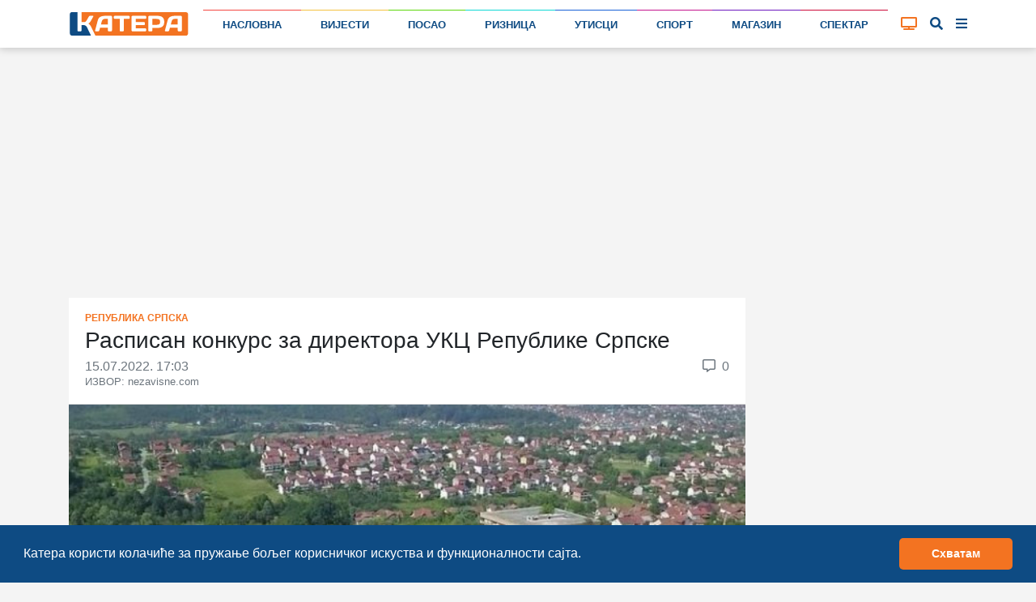

--- FILE ---
content_type: text/html; charset=UTF-8
request_url: https://katera.news/raspisan-konkurs-za-direktora-ukc-republike-srpske
body_size: 14184
content:

<!DOCTYPE html>
<html class="h-100" lang="sr-Cyrl">

<head>
    <meta name="csrf-param" content="_csrf-frontend">
<meta name="csrf-token" content="5wJsBLHWjZGcXrFENxoBSFiv-MLNwcWksvfuzLGkTUS3OglX2Lnl369v2wNbdkUiB-22qPqx8-bLwr-d19wHBw==">

    <title>Расписан конкурс за директора УКЦ Републике Српске | Катера</title>
    
    
    <!-- Google Tag Manager -->
    <script>(function (w, d, s, l, i) {
            w[l] = w[l] || [];
            w[l].push({
                'gtm.start':
                    new Date().getTime(), event: 'gtm.js'
            });
            var f = d.getElementsByTagName(s)[0],
                j = d.createElement(s), dl = l != 'dataLayer' ? '&l=' + l : '';
            j.async = true;
            j.src =
                'https://www.googletagmanager.com/gtm.js?id=' + i + dl;
            f.parentNode.insertBefore(j, f);
        })(window, document, 'script', 'dataLayer', 'GTM-P57QQM5');</script>
    <!-- End Google Tag Manager -->

            
<script async src="https://pagead2.googlesyndication.com/pagead/js/adsbygoogle.js?client=ca-pub-1470303632527838" crossorigin="anonymous"></script>
    
    <meta name="description" content="Министар здравља и социјалне заштите Републике Српске Ален Шеранић расписао је конкурс за избор и именовање генералног директора Универзитетског клиничког центра Српске.
Будући директор треба да...">
<meta name="keywords" content="укц републике српске,конкурс,директор">
<meta property="article:section" content="Република Српска">
<meta property="article:author" content="https://www.facebook.com/kateraportal/">
<meta property="article:publisher" content="https://www.facebook.com/kateraportal/">
<meta property="og:site_name" content="katera.news">
<meta property="og:title" content="Расписан конкурс за директора УКЦ Републике Српске | Катера">
<meta property="og:description" content="Министар здравља и социјалне заштите Републике Српске Ален Шеранић расписао је конкурс за избор и именовање генералног директора Универзитетског клиничког центра Српске.
Будући директор треба да...">
<meta property="og:image" content="https://katera.news/uploads/w1nzfIlOWJU3z0Spprvrw6lO6RHmo2o3_1000.jpeg">
<meta property="og:image:secure_url" content="https://katera.news/uploads/w1nzfIlOWJU3z0Spprvrw6lO6RHmo2o3_1000.jpeg">
<meta property="og:url" content="https://katera.news/raspisan-konkurs-za-direktora-ukc-republike-srpske">
<meta property="og:type" content="article">
<meta property="og:locale" content="sr_RS">
<meta name="twitter:card" content="summary_large_image">
<meta name="twitter:title" content="Расписан конкурс за директора УКЦ Републике Српске | Катера">
<meta name="twitter:description" content="Министар здравља и социјалне заштите Републике Српске Ален Шеранић расписао је конкурс за избор и именовање генералног директора Универзитетског клиничког центра Српске.
Будући директор треба да...">
<meta name="twitter:image" content="https://katera.news/uploads/w1nzfIlOWJU3z0Spprvrw6lO6RHmo2o3_1000.jpeg">
<meta name="twitter:site" content="@KateraPortal">
<meta name="twitter:creator" content="@KateraPortal">
<meta charset="UTF-8">
<meta http-equiv="X-UA-Compatible" content="IE=edge">
<meta name="viewport" content="width=device-width, initial-scale=1">
<meta name="frontend-url" content="https://katera.news">
<meta name="backend-url" content="https://admin.katera.news">
<meta name="api-url" content="https://api.katera.news">
<link href="https://katera.news/raspisan-konkurs-za-direktora-ukc-republike-srpske" rel="canonical">
<link href="/assets/bbe33db/jquery.fancybox.min.css?v=1765889711" rel="stylesheet">
<link href="/assets/25ba7963/css/bootstrap.css" rel="stylesheet">
<link href="/assets/3b9dbc15/css/lightslider.min.css?v=1765889712" rel="stylesheet">
<link href="/assets/fb254620/cookieconsent.min.css?v=1765889711" rel="stylesheet">
<link href="/assets/69ef8723/toastr.min.css?v=1635117028" rel="stylesheet">
<link href="/client/bundle.css?v=1705420205" rel="stylesheet">
<link href="/plugins/fontawesome/css/all.css?v=1705420179" rel="stylesheet"></head>

<body class="d-flex flex-column h-100">


    <!-- Google Tag Manager (noscript) -->
    <noscript>
        <iframe src="https://www.googletagmanager.com/ns.html?id=GTM-P57QQM5" height="0" width="0" style="display:none;visibility:hidden"></iframe>
    </noscript>
    <!-- End Google Tag Manager (noscript) -->


<div class="mainMenu layout-header" view-page="header">
    <nav class="navbar fixed-top navbar-expand-xl navbar-light bg-white">
        <div class="container">
            <a class="navbar-brand" href="https://katera.news">
                <img class="navbar-logo" src="/img/logo/logo-full.svg" alt="Катера лого">
                            </a>
            <div class="navbar-icons">
                <a id="tv-toggler-link" href="https://katera.news/tv">

                    <button id="tv-toggler" class="navbar-toggler" type="button">
                                                <i class="fas fa-tv "></i>
                    </button>
                </a>
                <button id="search-toggle-button-mobile" class="navbar-toggler" type="button">
                    <i class="fas fa-search"></i>
                </button>
                <button id="sidebar-toggle-button-mobile" class="navbar-toggler" type="button">
                    <i id="sidebar-toggle-icon-mobile" class="fas fa-bars"></i>
                </button>
            </div>
            <div class="collapse navbar-collapse" id="navbar-menu">
                <ul class="navbar-nav mt-2 mt-lg-0 d-flex w-100">
                                                                                                                        <li class="nav-item flex-fill">
                            <div class="nav-link-color-line"
                                 style="background-color: #f44842; height: 1px;"></div>
                            <a class="nav-link"
                               href="https://katera.news"
                               style="border-top: 1px solid #f44842;">
                                Насловна                            </a>
                        </li>
                                                                                                                        <li class="nav-item flex-fill">
                            <div class="nav-link-color-line"
                                 style="background-color: #f4c141; height: 1px;"></div>
                            <a class="nav-link"
                               href="https://katera.news/vijesti"
                               style="border-top: 1px solid #f4c141;">
                                Вијести                            </a>
                        </li>
                                                                                                                        <li class="nav-item flex-fill">
                            <div class="nav-link-color-line"
                                 style="background-color: #5dd60c; height: 1px;"></div>
                            <a class="nav-link"
                               href="https://katera.news/kategorija/posao"
                               style="border-top: 1px solid #5dd60c;">
                                Посао                            </a>
                        </li>
                                                                                                                        <li class="nav-item flex-fill">
                            <div class="nav-link-color-line"
                                 style="background-color: #0fd8d5; height: 1px;"></div>
                            <a class="nav-link"
                               href="https://katera.news/kategorija/riznica"
                               style="border-top: 1px solid #0fd8d5;">
                                Ризница                            </a>
                        </li>
                                                                                                                        <li class="nav-item flex-fill">
                            <div class="nav-link-color-line"
                                 style="background-color: #1961d6; height: 1px;"></div>
                            <a class="nav-link"
                               href="https://katera.news/kategorija/utisci"
                               style="border-top: 1px solid #1961d6;">
                                Утисци                            </a>
                        </li>
                                                                                                                        <li class="nav-item flex-fill">
                            <div class="nav-link-color-line"
                                 style="background-color: #c4158d; height: 1px;"></div>
                            <a class="nav-link"
                               href="https://katera.news/kategorija/sport"
                               style="border-top: 1px solid #c4158d;">
                                Спорт                            </a>
                        </li>
                                                                                                                        <li class="nav-item flex-fill">
                            <div class="nav-link-color-line"
                                 style="background-color: #6c18bf; height: 1px;"></div>
                            <a class="nav-link"
                               href="https://katera.news/kategorija/magazin"
                               style="border-top: 1px solid #6c18bf;">
                                Магазин                            </a>
                        </li>
                                                                                                                        <li class="nav-item flex-fill">
                            <div class="nav-link-color-line"
                                 style="background-color: #cc0a3a; height: 1px;"></div>
                            <a class="nav-link"
                               href="https://katera.news/kategorija/spektar"
                               style="border-top: 1px solid #cc0a3a;">
                                Спектар                            </a>
                        </li>
                                    </ul>
            </div>
            <div class="tv-button-container">
                <a href="https://katera.news/tv" id="tv-toggle-button">
                                        <i class="fas fa-tv "></i>
                </a>
            </div>
            <div class="search-button-container">
                <a href="#" id="search-toggle-button">
                    <i class="fas fa-search"></i>
                </a>
            </div>
            <div class="sidebar-button-container">
                <a href="#" id="sidebar-toggle-button">
                    <i id="sidebar-toggle-icon" class="fas fa-bars"></i>
                </a>
            </div>
        </div>
    </nav>
    <div class="search-box">
        <div class="container">
            <i class="fas fa-search"></i>

            <label for="search"></label>
            <input id="search-input" name="search" type="text" placeholder="унесите појам претраге...">

            <a id="search-clear-button" href="#">
                <i class="fas fa-times"></i>
            </a>

            <a id="search-submit-button" href="#">
                <i class="fas fa-check"></i>
            </a>
        </div>
    </div>
</div>

<div id="main-menu-buffer"></div>

<div class="container">
    <div id="katera-sidebar" class="p-0 d-none">
        <div class="katera-sidebar-wrapper container text-base bg-white mx-auto max-w-7xl leading-7 p-2 lg:grid lg:grid-cols-4">
                            <ul class="mx-1">
                    <li class="bg-gray-50" style="border-top-color: #f44842; background-color: #f448421a;">
                        <a class="block font-semibold py-1 hover:bg-gray-200 px-3 main-category" href="https://katera.news">
                            <span class="w-3 h-3 bg-gray-500 inline-block rounded-sm mr-3" style="background-color: #f44842;"></span>
                            Насловна                        </a>
                    </li>
                                                                        <li class="enabled">
                                <a class="block py-1 hover:bg-gray-100 px-3 child-category" href="https://katera.news/vijesti">
                                    <span class="w-2 h-2 bg-gray-200 inline-block rounded-sm mr-3 fix-box" style="background-color: #f44842;"></span>
                                    Најновије                                </a>
                            </li>
                                                    <li class="enabled">
                                <a class="block py-1 hover:bg-gray-100 px-3 child-category" href="https://katera.news/najcitanije">
                                    <span class="w-2 h-2 bg-gray-200 inline-block rounded-sm mr-3 fix-box" style="background-color: #f44842;"></span>
                                    Најчитаније                                </a>
                            </li>
                                                    <li class="enabled">
                                <a class="block py-1 hover:bg-gray-100 px-3 child-category" href="https://katera.news/najvise-komentara">
                                    <span class="w-2 h-2 bg-gray-200 inline-block rounded-sm mr-3 fix-box" style="background-color: #f44842;"></span>
                                    Највише коментара                                </a>
                            </li>
                                                    <li class="enabled">
                                <a class="block py-1 hover:bg-gray-100 px-3 child-category" href="https://katera.news/kategorija/servisne-informacije">
                                    <span class="w-2 h-2 bg-gray-200 inline-block rounded-sm mr-3 fix-box" style="background-color: #f44842;"></span>
                                    Сервисне информације                                </a>
                            </li>
                                                    <li class="enabled">
                                <a class="block py-1 hover:bg-gray-100 px-3 child-category" href="https://katera.news/kategorija/vremeplov">
                                    <span class="w-2 h-2 bg-gray-200 inline-block rounded-sm mr-3 fix-box" style="background-color: #f44842;"></span>
                                    Времеплов                                </a>
                            </li>
                                                    <li class="enabled">
                                <a class="block py-1 hover:bg-gray-100 px-3 child-category" href="https://katera.news/citulje">
                                    <span class="w-2 h-2 bg-gray-200 inline-block rounded-sm mr-3 fix-box" style="background-color: #f44842;"></span>
                                    Читуље                                </a>
                            </li>
                                                    <li class="enabled">
                                <a class="block py-1 hover:bg-gray-100 px-3 child-category" href="https://katera.news/kategorija/ankete">
                                    <span class="w-2 h-2 bg-gray-200 inline-block rounded-sm mr-3 fix-box" style="background-color: #f44842;"></span>
                                    Анкете                                </a>
                            </li>
                                                    <li class="enabled">
                                <a class="block py-1 hover:bg-gray-100 px-3 child-category" href="https://katera.news/kamere">
                                    <span class="w-2 h-2 bg-gray-200 inline-block rounded-sm mr-3 fix-box" style="background-color: #f44842;"></span>
                                    Камере                                </a>
                            </li>
                                                    <li class="enabled">
                                <a class="block py-1 hover:bg-gray-100 px-3 child-category" href="https://katera.news/kvalitet-vazduha">
                                    <span class="w-2 h-2 bg-gray-200 inline-block rounded-sm mr-3 fix-box" style="background-color: #f44842;"></span>
                                    Квалитет ваздуха                                </a>
                            </li>
                                                    <li class="enabled">
                                <a class="block py-1 hover:bg-gray-100 px-3 child-category" href="https://katera.news/tv">
                                    <span class="w-2 h-2 bg-gray-200 inline-block rounded-sm mr-3 fix-box" style="background-color: #f44842;"></span>
                                    ТВ                                </a>
                            </li>
                                                    <li class="enabled">
                                <a class="block py-1 hover:bg-gray-100 px-3 child-category" href="https://katera.news/arhiva">
                                    <span class="w-2 h-2 bg-gray-200 inline-block rounded-sm mr-3 fix-box" style="background-color: #f44842;"></span>
                                    Архива                                </a>
                            </li>
                                                            </ul>
                            <ul class="mx-1">
                    <li class="bg-gray-50" style="border-top-color: #f4c141; background-color: #f4c1411a;">
                        <a class="block font-semibold py-1 hover:bg-gray-200 px-3 main-category" href="https://katera.news/vijesti">
                            <span class="w-3 h-3 bg-gray-500 inline-block rounded-sm mr-3" style="background-color: #f4c141;"></span>
                            Вијести                        </a>
                    </li>
                                                                        <li class="enabled">
                                <a class="block py-1 hover:bg-gray-100 px-3 child-category" href="https://katera.news/kategorija/istocno-sarajevo">
                                    <span class="w-2 h-2 bg-gray-200 inline-block rounded-sm mr-3 fix-box" style="background-color: #f4c141;"></span>
                                    Источно Сарајево                                </a>
                            </li>
                                                    <li class="enabled">
                                <a class="block py-1 hover:bg-gray-100 px-3 child-category" href="https://katera.news/kategorija/republika-srpska">
                                    <span class="w-2 h-2 bg-gray-200 inline-block rounded-sm mr-3 fix-box" style="background-color: #f4c141;"></span>
                                    Република Српска                                </a>
                            </li>
                                                    <li class="enabled">
                                <a class="block py-1 hover:bg-gray-100 px-3 child-category" href="https://katera.news/kategorija/bih">
                                    <span class="w-2 h-2 bg-gray-200 inline-block rounded-sm mr-3 fix-box" style="background-color: #f4c141;"></span>
                                    БиХ                                </a>
                            </li>
                                                    <li class="enabled">
                                <a class="block py-1 hover:bg-gray-100 px-3 child-category" href="https://katera.news/kategorija/region">
                                    <span class="w-2 h-2 bg-gray-200 inline-block rounded-sm mr-3 fix-box" style="background-color: #f4c141;"></span>
                                    Регион                                </a>
                            </li>
                                                    <li class="enabled">
                                <a class="block py-1 hover:bg-gray-100 px-3 child-category" href="https://katera.news/kategorija/dijaspora">
                                    <span class="w-2 h-2 bg-gray-200 inline-block rounded-sm mr-3 fix-box" style="background-color: #f4c141;"></span>
                                    Дијаспора                                </a>
                            </li>
                                                    <li class="enabled">
                                <a class="block py-1 hover:bg-gray-100 px-3 child-category" href="https://katera.news/kategorija/svijet">
                                    <span class="w-2 h-2 bg-gray-200 inline-block rounded-sm mr-3 fix-box" style="background-color: #f4c141;"></span>
                                    Свијет                                </a>
                            </li>
                                                    <li class="enabled">
                                <a class="block py-1 hover:bg-gray-100 px-3 child-category" href="https://katera.news/kategorija/turizam">
                                    <span class="w-2 h-2 bg-gray-200 inline-block rounded-sm mr-3 fix-box" style="background-color: #f4c141;"></span>
                                    Туризам                                </a>
                            </li>
                                                    <li class="enabled">
                                <a class="block py-1 hover:bg-gray-100 px-3 child-category" href="https://katera.news/kategorija/crna-hronika">
                                    <span class="w-2 h-2 bg-gray-200 inline-block rounded-sm mr-3 fix-box" style="background-color: #f4c141;"></span>
                                    Црна хроника                                </a>
                            </li>
                                                    <li class="enabled">
                                <a class="block py-1 hover:bg-gray-100 px-3 child-category" href="https://katera.news/kategorija/budimo-humani">
                                    <span class="w-2 h-2 bg-gray-200 inline-block rounded-sm mr-3 fix-box" style="background-color: #f4c141;"></span>
                                    Будимо хумани                                </a>
                            </li>
                                                    <li class="enabled">
                                <a class="block py-1 hover:bg-gray-100 px-3 child-category" href="https://katera.news/kategorija/tema">
                                    <span class="w-2 h-2 bg-gray-200 inline-block rounded-sm mr-3 fix-box" style="background-color: #f4c141;"></span>
                                    Тема                                </a>
                            </li>
                                                    <li class="enabled">
                                <a class="block py-1 hover:bg-gray-100 px-3 child-category" href="https://katera.news/kategorija/drustvo">
                                    <span class="w-2 h-2 bg-gray-200 inline-block rounded-sm mr-3 fix-box" style="background-color: #f4c141;"></span>
                                    Друштво                                </a>
                            </li>
                                                    <li class="enabled">
                                <a class="block py-1 hover:bg-gray-100 px-3 child-category" href="https://katera.news/kategorija/koronavirus">
                                    <span class="w-2 h-2 bg-gray-200 inline-block rounded-sm mr-3 fix-box" style="background-color: #f4c141;"></span>
                                    Коронавирус                                </a>
                            </li>
                                                            </ul>
                            <ul class="mx-1">
                    <li class="bg-gray-50" style="border-top-color: #5dd60c; background-color: #5dd60c1a;">
                        <a class="block font-semibold py-1 hover:bg-gray-200 px-3 main-category" href="https://katera.news/kategorija/posao">
                            <span class="w-3 h-3 bg-gray-500 inline-block rounded-sm mr-3" style="background-color: #5dd60c;"></span>
                            Посао                        </a>
                    </li>
                                                                        <li class="enabled">
                                <a class="block py-1 hover:bg-gray-100 px-3 child-category" href="https://katera.news/kategorija/privreda">
                                    <span class="w-2 h-2 bg-gray-200 inline-block rounded-sm mr-3 fix-box" style="background-color: #5dd60c;"></span>
                                    Привреда                                </a>
                            </li>
                                                    <li class="enabled">
                                <a class="block py-1 hover:bg-gray-100 px-3 child-category" href="https://katera.news/kategorija/finansije">
                                    <span class="w-2 h-2 bg-gray-200 inline-block rounded-sm mr-3 fix-box" style="background-color: #5dd60c;"></span>
                                    Финансије                                </a>
                            </li>
                                                    <li class="enabled">
                                <a class="block py-1 hover:bg-gray-100 px-3 child-category" href="https://katera.news/kategorija/investicije">
                                    <span class="w-2 h-2 bg-gray-200 inline-block rounded-sm mr-3 fix-box" style="background-color: #5dd60c;"></span>
                                    Инвестиције                                </a>
                            </li>
                                                    <li class="enabled">
                                <a class="block py-1 hover:bg-gray-100 px-3 child-category" href="https://katera.news/kategorija/konkursi">
                                    <span class="w-2 h-2 bg-gray-200 inline-block rounded-sm mr-3 fix-box" style="background-color: #5dd60c;"></span>
                                    Конкурси                                </a>
                            </li>
                                                            </ul>
                            <ul class="mx-1">
                    <li class="bg-gray-50" style="border-top-color: #0fd8d5; background-color: #0fd8d51a;">
                        <a class="block font-semibold py-1 hover:bg-gray-200 px-3 main-category" href="https://katera.news/kategorija/riznica">
                            <span class="w-3 h-3 bg-gray-500 inline-block rounded-sm mr-3" style="background-color: #0fd8d5;"></span>
                            Ризница                        </a>
                    </li>
                                                                        <li class="enabled">
                                <a class="block py-1 hover:bg-gray-100 px-3 child-category" href="https://katera.news/kategorija/dogadjaji">
                                    <span class="w-2 h-2 bg-gray-200 inline-block rounded-sm mr-3 fix-box" style="background-color: #0fd8d5;"></span>
                                    Догађаји                                </a>
                            </li>
                                                    <li class="enabled">
                                <a class="block py-1 hover:bg-gray-100 px-3 child-category" href="https://katera.news/kategorija/licnosti">
                                    <span class="w-2 h-2 bg-gray-200 inline-block rounded-sm mr-3 fix-box" style="background-color: #0fd8d5;"></span>
                                    Личности                                </a>
                            </li>
                                                    <li class="enabled">
                                <a class="block py-1 hover:bg-gray-100 px-3 child-category" href="https://katera.news/kategorija/temelji">
                                    <span class="w-2 h-2 bg-gray-200 inline-block rounded-sm mr-3 fix-box" style="background-color: #0fd8d5;"></span>
                                    Темељи                                </a>
                            </li>
                                                    <li class="enabled">
                                <a class="block py-1 hover:bg-gray-100 px-3 child-category" href="https://katera.news/kategorija/priroda">
                                    <span class="w-2 h-2 bg-gray-200 inline-block rounded-sm mr-3 fix-box" style="background-color: #0fd8d5;"></span>
                                    Природа                                </a>
                            </li>
                                                    <li class="enabled">
                                <a class="block py-1 hover:bg-gray-100 px-3 child-category" href="https://katera.news/kategorija/mjesta">
                                    <span class="w-2 h-2 bg-gray-200 inline-block rounded-sm mr-3 fix-box" style="background-color: #0fd8d5;"></span>
                                    Мјеста                                </a>
                            </li>
                                                    <li class="enabled">
                                <a class="block py-1 hover:bg-gray-100 px-3 child-category" href="https://katera.news/kategorija/istorija">
                                    <span class="w-2 h-2 bg-gray-200 inline-block rounded-sm mr-3 fix-box" style="background-color: #0fd8d5;"></span>
                                    Историја                                </a>
                            </li>
                                                    <li class="enabled">
                                <a class="block py-1 hover:bg-gray-100 px-3 child-category" href="https://katera.news/kategorija/srpska-ilidza">
                                    <span class="w-2 h-2 bg-gray-200 inline-block rounded-sm mr-3 fix-box" style="background-color: #0fd8d5;"></span>
                                    Српска Илиџа                                </a>
                            </li>
                                                            </ul>
                            <ul class="mx-1">
                    <li class="bg-gray-50" style="border-top-color: #1961d6; background-color: #1961d61a;">
                        <a class="block font-semibold py-1 hover:bg-gray-200 px-3 main-category" href="https://katera.news/kategorija/utisci">
                            <span class="w-3 h-3 bg-gray-500 inline-block rounded-sm mr-3" style="background-color: #1961d6;"></span>
                            Утисци                        </a>
                    </li>
                                                                        <li class="enabled">
                                <a class="block py-1 hover:bg-gray-100 px-3 child-category" href="https://katera.news/kategorija/intervju">
                                    <span class="w-2 h-2 bg-gray-200 inline-block rounded-sm mr-3 fix-box" style="background-color: #1961d6;"></span>
                                    Интервју                                </a>
                            </li>
                                                    <li class="enabled">
                                <a class="block py-1 hover:bg-gray-100 px-3 child-category" href="https://katera.news/pogledi">
                                    <span class="w-2 h-2 bg-gray-200 inline-block rounded-sm mr-3 fix-box" style="background-color: #1961d6;"></span>
                                    Погледи                                </a>
                            </li>
                                                    <li class="enabled">
                                <a class="block py-1 hover:bg-gray-100 px-3 child-category" href="https://katera.news/kategorija/pisma-citalaca">
                                    <span class="w-2 h-2 bg-gray-200 inline-block rounded-sm mr-3 fix-box" style="background-color: #1961d6;"></span>
                                    Писма читалаца                                </a>
                            </li>
                                                            </ul>
                            <ul class="mx-1">
                    <li class="bg-gray-50" style="border-top-color: #c4158d; background-color: #c4158d1a;">
                        <a class="block font-semibold py-1 hover:bg-gray-200 px-3 main-category" href="https://katera.news/kategorija/sport">
                            <span class="w-3 h-3 bg-gray-500 inline-block rounded-sm mr-3" style="background-color: #c4158d;"></span>
                            Спорт                        </a>
                    </li>
                                                                        <li class="enabled">
                                <a class="block py-1 hover:bg-gray-100 px-3 child-category" href="https://katera.news/kategorija/kosarka">
                                    <span class="w-2 h-2 bg-gray-200 inline-block rounded-sm mr-3 fix-box" style="background-color: #c4158d;"></span>
                                    Кошарка                                </a>
                            </li>
                                                    <li class="enabled">
                                <a class="block py-1 hover:bg-gray-100 px-3 child-category" href="https://katera.news/kategorija/fudbal">
                                    <span class="w-2 h-2 bg-gray-200 inline-block rounded-sm mr-3 fix-box" style="background-color: #c4158d;"></span>
                                    Фудбал                                </a>
                            </li>
                                                    <li class="enabled">
                                <a class="block py-1 hover:bg-gray-100 px-3 child-category" href="https://katera.news/kategorija/rukomet">
                                    <span class="w-2 h-2 bg-gray-200 inline-block rounded-sm mr-3 fix-box" style="background-color: #c4158d;"></span>
                                    Рукомет                                </a>
                            </li>
                                                    <li class="enabled">
                                <a class="block py-1 hover:bg-gray-100 px-3 child-category" href="https://katera.news/kategorija/odbojka">
                                    <span class="w-2 h-2 bg-gray-200 inline-block rounded-sm mr-3 fix-box" style="background-color: #c4158d;"></span>
                                    Одбојка                                </a>
                            </li>
                                                    <li class="enabled">
                                <a class="block py-1 hover:bg-gray-100 px-3 child-category" href="https://katera.news/kategorija/vaterpolo">
                                    <span class="w-2 h-2 bg-gray-200 inline-block rounded-sm mr-3 fix-box" style="background-color: #c4158d;"></span>
                                    Ватерполо                                </a>
                            </li>
                                                    <li class="enabled">
                                <a class="block py-1 hover:bg-gray-100 px-3 child-category" href="https://katera.news/kategorija/skijanje">
                                    <span class="w-2 h-2 bg-gray-200 inline-block rounded-sm mr-3 fix-box" style="background-color: #c4158d;"></span>
                                    Скијање                                </a>
                            </li>
                                                    <li class="enabled">
                                <a class="block py-1 hover:bg-gray-100 px-3 child-category" href="https://katera.news/kategorija/tenis">
                                    <span class="w-2 h-2 bg-gray-200 inline-block rounded-sm mr-3 fix-box" style="background-color: #c4158d;"></span>
                                    Тенис                                </a>
                            </li>
                                                    <li class="enabled">
                                <a class="block py-1 hover:bg-gray-100 px-3 child-category" href="https://katera.news/kategorija/auto-trke">
                                    <span class="w-2 h-2 bg-gray-200 inline-block rounded-sm mr-3 fix-box" style="background-color: #c4158d;"></span>
                                    Ауто трке                                </a>
                            </li>
                                                    <li class="enabled">
                                <a class="block py-1 hover:bg-gray-100 px-3 child-category" href="https://katera.news/kategorija/atletika">
                                    <span class="w-2 h-2 bg-gray-200 inline-block rounded-sm mr-3 fix-box" style="background-color: #c4158d;"></span>
                                    Атлетика                                </a>
                            </li>
                                                    <li class="enabled">
                                <a class="block py-1 hover:bg-gray-100 px-3 child-category" href="https://katera.news/kategorija/borilacki-sportovi">
                                    <span class="w-2 h-2 bg-gray-200 inline-block rounded-sm mr-3 fix-box" style="background-color: #c4158d;"></span>
                                    Борилачки спортови                                </a>
                            </li>
                                                    <li class="enabled">
                                <a class="block py-1 hover:bg-gray-100 px-3 child-category" href="https://katera.news/kategorija/ostali-sportovi">
                                    <span class="w-2 h-2 bg-gray-200 inline-block rounded-sm mr-3 fix-box" style="background-color: #c4158d;"></span>
                                    Остали спортови                                </a>
                            </li>
                                                            </ul>
                            <ul class="mx-1">
                    <li class="bg-gray-50" style="border-top-color: #6c18bf; background-color: #6c18bf1a;">
                        <a class="block font-semibold py-1 hover:bg-gray-200 px-3 main-category" href="https://katera.news/kategorija/magazin">
                            <span class="w-3 h-3 bg-gray-500 inline-block rounded-sm mr-3" style="background-color: #6c18bf;"></span>
                            Магазин                        </a>
                    </li>
                                                                        <li class="enabled">
                                <a class="block py-1 hover:bg-gray-100 px-3 child-category" href="https://katera.news/kategorija/kultura">
                                    <span class="w-2 h-2 bg-gray-200 inline-block rounded-sm mr-3 fix-box" style="background-color: #6c18bf;"></span>
                                    Култура                                </a>
                            </li>
                                                    <li class="enabled">
                                <a class="block py-1 hover:bg-gray-100 px-3 child-category" href="https://katera.news/kategorija/umjetnost">
                                    <span class="w-2 h-2 bg-gray-200 inline-block rounded-sm mr-3 fix-box" style="background-color: #6c18bf;"></span>
                                    Умјетност                                </a>
                            </li>
                                                    <li class="enabled">
                                <a class="block py-1 hover:bg-gray-100 px-3 child-category" href="https://katera.news/kategorija/film-i-tv">
                                    <span class="w-2 h-2 bg-gray-200 inline-block rounded-sm mr-3 fix-box" style="background-color: #6c18bf;"></span>
                                    Филм и ТВ                                </a>
                            </li>
                                                    <li class="enabled">
                                <a class="block py-1 hover:bg-gray-100 px-3 child-category" href="https://katera.news/kategorija/ritam">
                                    <span class="w-2 h-2 bg-gray-200 inline-block rounded-sm mr-3 fix-box" style="background-color: #6c18bf;"></span>
                                    Ритам                                </a>
                            </li>
                                                    <li class="enabled">
                                <a class="block py-1 hover:bg-gray-100 px-3 child-category" href="https://katera.news/kategorija/zanimljivosti">
                                    <span class="w-2 h-2 bg-gray-200 inline-block rounded-sm mr-3 fix-box" style="background-color: #6c18bf;"></span>
                                    Занимљивости                                </a>
                            </li>
                                                    <li class="enabled">
                                <a class="block py-1 hover:bg-gray-100 px-3 child-category" href="https://katera.news/kategorija/vic-dana">
                                    <span class="w-2 h-2 bg-gray-200 inline-block rounded-sm mr-3 fix-box" style="background-color: #6c18bf;"></span>
                                    Виц дана                                </a>
                            </li>
                                                    <li class="enabled">
                                <a class="block py-1 hover:bg-gray-100 px-3 child-category" href="https://katera.news/kategorija/kviz">
                                    <span class="w-2 h-2 bg-gray-200 inline-block rounded-sm mr-3 fix-box" style="background-color: #6c18bf;"></span>
                                    Квиз                                </a>
                            </li>
                                                            </ul>
                            <ul class="mx-1">
                    <li class="bg-gray-50" style="border-top-color: #cc0a3a; background-color: #cc0a3a1a;">
                        <a class="block font-semibold py-1 hover:bg-gray-200 px-3 main-category" href="https://katera.news/kategorija/spektar">
                            <span class="w-3 h-3 bg-gray-500 inline-block rounded-sm mr-3" style="background-color: #cc0a3a;"></span>
                            Спектар                        </a>
                    </li>
                                                                        <li class="enabled">
                                <a class="block py-1 hover:bg-gray-100 px-3 child-category" href="https://katera.news/kategorija/hrana-i-pice">
                                    <span class="w-2 h-2 bg-gray-200 inline-block rounded-sm mr-3 fix-box" style="background-color: #cc0a3a;"></span>
                                    Храна и пиће                                </a>
                            </li>
                                                    <li class="enabled">
                                <a class="block py-1 hover:bg-gray-100 px-3 child-category" href="https://katera.news/kategorija/ljepota-i-zdravlje">
                                    <span class="w-2 h-2 bg-gray-200 inline-block rounded-sm mr-3 fix-box" style="background-color: #cc0a3a;"></span>
                                    Љепота и здравље                                </a>
                            </li>
                                                    <li class="enabled">
                                <a class="block py-1 hover:bg-gray-100 px-3 child-category" href="https://katera.news/kategorija/zivot-i-stil">
                                    <span class="w-2 h-2 bg-gray-200 inline-block rounded-sm mr-3 fix-box" style="background-color: #cc0a3a;"></span>
                                    Живот и стил                                </a>
                            </li>
                                                    <li class="enabled">
                                <a class="block py-1 hover:bg-gray-100 px-3 child-category" href="https://katera.news/kategorija/auto-svijet">
                                    <span class="w-2 h-2 bg-gray-200 inline-block rounded-sm mr-3 fix-box" style="background-color: #cc0a3a;"></span>
                                    Ауто свијет                                </a>
                            </li>
                                                    <li class="enabled">
                                <a class="block py-1 hover:bg-gray-100 px-3 child-category" href="https://katera.news/kategorija/nauka-i-tehnologija">
                                    <span class="w-2 h-2 bg-gray-200 inline-block rounded-sm mr-3 fix-box" style="background-color: #cc0a3a;"></span>
                                    Наука и технологија                                </a>
                            </li>
                                                    <li class="enabled">
                                <a class="block py-1 hover:bg-gray-100 px-3 child-category" href="https://katera.news/kategorija/obrazovanje">
                                    <span class="w-2 h-2 bg-gray-200 inline-block rounded-sm mr-3 fix-box" style="background-color: #cc0a3a;"></span>
                                    Образовање                                </a>
                            </li>
                                                    <li class="enabled">
                                <a class="block py-1 hover:bg-gray-100 px-3 child-category" href="https://katera.news/kategorija/promo">
                                    <span class="w-2 h-2 bg-gray-200 inline-block rounded-sm mr-3 fix-box" style="background-color: #cc0a3a;"></span>
                                    Промо                                </a>
                            </li>
                                                            </ul>
                    </div>
    </div>
</div>

<main role="main" class="layout-main flex-shrink-0 main-container" view-page="layout-main">
        <div class="container">
        
    <div class="news-view" view-page="newsview">
        <div class="row">

            
<div class="col-lg-12">
    <div class="google-ad mb-2">
        <ins class="adsbygoogle"
             style="display:block; text-align:center;"
             data-ad-layout="in-article"
             data-ad-format="fluid"
             data-ad-client="ca-pub-1470303632527838"
             data-ad-slot="4775441885"
             data-ad-format="auto"
                    ></ins>
        <script>
            (adsbygoogle = window.adsbygoogle || []).push({});
        </script>
    </div>
</div>

            <div class="col-lg-9 pr-lg-1">
                <div class="card border-0 rounded-0">
                    <div class="card-header bg-white">
                        <div>
                            <a class="category-link"
                               href="https://katera.news/kategorija/republika-srpska">
                            <span class="badge category-badge">
                                Република Српска                            </span>
                            </a>
                        </div>
                        <h3 class="card-title">Расписан конкурс за директора УКЦ Републике Српске</h3>
                        <h6 class="card-subtitle mb-2 text-muted float-left">15.07.2022. 17:03</h6>
                        <h6 class="card-subtitle mb-2 text-muted float-right">
                                                        <span><i class="far fa-comment-alt pr-1"></i> 0</span>
                        </h6>
                                                    <div class="clearfix"></div>
                            <h6 class="card-subtitle mb-2 text-muted float-left news-source">ИЗВОР: nezavisne.com</h6>
                                            </div>
                    <div class="featured-image">
                                                    <a href="https://katera.news/uploads/w1nzfIlOWJU3z0Spprvrw6lO6RHmo2o3_1000.jpeg" data-fancybox
                               data-caption="">
                                <img class="card-img-top rounded-0" src="https://katera.news/uploads/w1nzfIlOWJU3z0Spprvrw6lO6RHmo2o3_1000.jpeg" alt="">                            </a>
                                                                        </div>
                    <div class="card-body">
                        <div class="card-text">
                            <p>Министар здравља и социјалне заштите Републике Српске Ален Шеранић расписао је конкурс за избор и именовање генералног директора Универзитетског клиничког центра С<span lang="sr-Cyrl-BA">рпске</span>.</p>
<p>Будући директор треба да испуњава опште услове, међу којима се налази услов да није отпуштен из државне службе на основу дисциплинске мјере у задње три године, да није осуђиван за кривично дјело које га чини неподобним за обављање дужности у здравственој установи, да се против њега не води кривични поступак</p>
<p>Када су у питању посебни услови будући директор треба да буде специјалиста једне од грана медицине са најмање пет година радног искуства на руководећим пословима унутар болничког сектора, пише Capital.</p>
<p>Поред тога, траже се доказани резултати и успјех у обављању ранијих послова и посједовање руководећих и организационих способности.</p>
<p>Кандидат не може бити лице које је на функцији у политичкој странци, пише у конкурсу.</p>
<p>Заинтересовани кандидати имају рок од 15 дана да се пријаве.</p>
<p>Универзитетским клиничким центром Р<span lang="sr-Cyrl-BA">епублике </span>С<span lang="sr-Cyrl-BA">рпске</span> посљедњих пет година руководи Владо Ђајић.</p>
<p class="MsoNormal">Он је прво 2017. године као вршилац дужности на директорској позицији наслиједио Мирка Станетића, да би годину дана касније био именован за директора и до данас обавља ту функцију.</p>
<p class="MsoNormal"><strong> </strong></p>                        </div>
                                            </div>
                    <div class="card-footer bg-white border-0">
                                                    <div class="row mt-2">
                                <div class="col-md-12">
                                    <span class="badge badge-tag badge-dark">КЉУЧНЕ РИЈЕЧИ</span>
                                                                                                                    <a href="https://katera.news/tag/13218"
                                           class="badge badge-light border border-dark text-uppercase">укц републике српске</a>
                                                                                                                    <a href="https://katera.news/tag/1812"
                                           class="badge badge-light border border-dark text-uppercase">конкурс</a>
                                                                                                                    <a href="https://katera.news/tag/1984"
                                           class="badge badge-light border border-dark text-uppercase">директор</a>
                                                                    </div>
                            </div>
                                                <div class="row my-2">
                            <div class="col-12">
                                <div class="a2a_kit a2a_kit_size_32 a2a_default_style">
                                    <a class="a2a_button_facebook"></a>
                                    <a class="a2a_button_telegram"></a>
                                    <a class="a2a_button_whatsapp"></a>
                                    <a class="a2a_button_viber"></a>
                                </div>
                                <script async src="https://static.addtoany.com/menu/page.js"></script>
                            </div>
                        </div>
                        <div class="row my-2 d-block d-lg-none">
                            <div class="banner-title">Промо</div>
                            <div class="col-12">
                                                                    
    <ul id="post-33854-category-banner-slider" style="visibility: hidden;">
                    <li>
                <a href="https://mtel.ba/mtel-akcija-multibrend?utm_source=katera.news&utm_medium=paid&utm_content=270x280&utm_campaign=multibrend" target="_blank">
                    <div class="banner-container" style="background-image: url('https://katera.news/uploads/O1tEHc7dh5efXeCX-6ZWeO37GX0y-rHR_1000.jpeg');"></div>
                </a>
            </li>
                    <li>
                <a href="https://mtel.ba/mtel-akcija-multibrend?utm_source=katera.news&utm_medium=paid&utm_content=270x280&utm_campaign=multibrend" target="_blank">
                    <div class="banner-container" style="background-image: url('https://katera.news/uploads/ZdDAm4bBGLUhuQfdtIxadElWQGAVapqL_1000.jpeg');"></div>
                </a>
            </li>
            </ul>

                                                            </div>
                        </div>
                    </div>
                </div>

                
<div class="row">
    <div class="col-lg-12">
        <div class="google-ad my-2">
            <ins class="adsbygoogle"
                 style="display:block"
                 data-ad-client="ca-pub-1470303632527838"
                 data-ad-slot="6623231244"
                 data-ad-format="auto"
                 data-full-width-responsive="true"
                            ></ins>
            <script>
                (adsbygoogle = window.adsbygoogle || []).push({});
            </script>
        </div>
    </div>
</div>

                <div class="card mb-1 border-0">
                                            <div class="card-header bg-white border-0 pb-0">
                            <h6 class="card-title">
                                Коментари                                <span class="badge badge-secondary">0</span>
                            </h6>
                        </div>
                        <div class="card-body pt-0">
                            <ul class="list-unstyled">
                                                            </ul>
                        </div>
                        <div class="card-footer bg-white border-0">
                                                        <form id="comment-form" action="/comment/create" method="post">
<input type="hidden" name="_csrf-frontend" value="5wJsBLHWjZGcXrFENxoBSFiv-MLNwcWksvfuzLGkTUS3OglX2Lnl369v2wNbdkUiB-22qPqx8-bLwr-d19wHBw==">                            <div class="form-group field-commentform-author">

<input type="text" id="commentform-author" class="form-control" name="CommentForm[author]" placeholder="Име:">

<div class="invalid-feedback"></div>
</div>                            <div class="form-group field-commentform-text required">

<textarea id="commentform-text" class="form-control" name="CommentForm[text]" rows="8" placeholder="Коментариши:" aria-required="true"></textarea>

<div class="invalid-feedback"></div>
</div>                            <div class="form-group field-commentform-post_id required">

<input type="hidden" id="commentform-post_id" class="form-control" name="CommentForm[post_id]" value="33854">

<div class="invalid-feedback"></div>
</div>                            <div class="form-group field-commentform-recaptcha required">

                            <div class="row recaptcha-container">
                                <div class="col-12">
                                    <input type="hidden" id="commentform-recaptcha" class="form-control" name="CommentForm[reCaptcha]" aria-required="true"><div id="commentform-recaptcha-recaptcha-comment-form" class="g-recaptcha" data-sitekey="6LcbQqQUAAAAAJBVDwq_LVTxZ1Bo12I116CbhjFW" data-input-id="commentform-recaptcha" data-form-id="comment-form"></div>
                                </div>
                                <div class="col-12">
                                <div class="invalid-feedback"></div>    
                                </div>
                            </div>
</div>                            <div class="text-right">
                                <p>
                                    Кликом на Постави коментар слажете се са                                     <a class="link-terms-and-conditions"
                                       href="/stranica/uslovi-koristenja">условима кориштења</a>.
                                </p>
                                <button type="submit" class="btn btn-dark">Постави коментар</button>                            </div>
                            </form>                        </div>
                                    </div>
                                    <div class="row mb-1">
                        <div class="col-lg-12">
                            <div class="main-title">Повезане вијести</div>
                            
<div class="card-group-widget card-group">
                        
<div class="post-card card rounded-0" viewpage="postcardwidget">
    <div class="card-body p-2 p-lg-0 clearfix ">
        <div class="float-right float-lg-none">
            <img class="card-img-top img-fluid rounded-0" src="https://katera.news/uploads/ZV5X6P3geLM-WyQqmePIJ-xfsh-oqApR_400.jpeg" alt="">
        </div>
        <div class="float-left float-lg-none card-content p-lg-1 p-0">
                        <h6 class="card-title mb-0 pr-2 pr-lg-0">
                <span class="d-none d-lg-inline">У УКЦ-у Републике Српске изведена лапароскопска операција карцинома ректума </span>
                <span class="d-inline d-lg-none">У УКЦ-у Републике Српске изведена лапароскопска операција карцинома ректума </span>
            </h6>
        </div>
        <a class="stretched-link" href="https://katera.news/u-ukc-u-republike-srpske-izvedena-laparoskopska-operacija-karcinoma-rektuma"></a>
    </div>
    <div class="card-footer bg-white px-2 py-0 border-light clearfix">
        <div class="float-left">
            <small class="text-muted">20.01.2026</small>
        </div>
        <div class="float-right">
            <small class="text-muted"><i class="far fa-comment-alt pr-1"></i>3</small>
        </div>
    </div>
</div>
                                
<div class="post-card card rounded-0" viewpage="postcardwidget">
    <div class="card-body p-2 p-lg-0 clearfix ">
        <div class="float-right float-lg-none">
            <img class="card-img-top img-fluid rounded-0" src="https://katera.news/uploads/21GchphTM7sh9o56YY_R8qRo4enVsIA__400.jpeg" alt="">
        </div>
        <div class="float-left float-lg-none card-content p-lg-1 p-0">
                        <h6 class="card-title mb-0 pr-2 pr-lg-0">
                <span class="d-none d-lg-inline">Трново: Конкурс за најбоље литерарне и ликовне радове</span>
                <span class="d-inline d-lg-none">Трново: Конкурс за најбоље литерарне и ликовне радове</span>
            </h6>
        </div>
        <a class="stretched-link" href="https://katera.news/trnovo-konkurs-za-najbolje-literarne-i-likovne-radove"></a>
    </div>
    <div class="card-footer bg-white px-2 py-0 border-light clearfix">
        <div class="float-left">
            <small class="text-muted">17.12.2025</small>
        </div>
        <div class="float-right">
            <small class="text-muted"><i class="far fa-comment-alt pr-1"></i>1</small>
        </div>
    </div>
</div>
                                
<div class="post-card card rounded-0" viewpage="postcardwidget">
    <div class="card-body p-2 p-lg-0 clearfix ">
        <div class="float-right float-lg-none">
            <img class="card-img-top img-fluid rounded-0" src="https://katera.news/uploads/XMcsF8Ctawf1HgI0lgkp6U-LexSmyv9X_400.jpeg" alt="">
        </div>
        <div class="float-left float-lg-none card-content p-lg-1 p-0">
                        <h6 class="card-title mb-0 pr-2 pr-lg-0">
                <span class="d-none d-lg-inline">Црвени крст Републике Српске: Проглашени најбољи ликовни и литерарни радови</span>
                <span class="d-inline d-lg-none">Црвени крст Републике Српске: Проглашени најбољи ликовни и литерарни радови</span>
            </h6>
        </div>
        <a class="stretched-link" href="https://katera.news/crveni-krst-republike-srpske-proglaseni-najbolji-likovni-i-literarni-radovi"></a>
    </div>
    <div class="card-footer bg-white px-2 py-0 border-light clearfix">
        <div class="float-left">
            <small class="text-muted">10.12.2025</small>
        </div>
        <div class="float-right">
            <small class="text-muted"><i class="far fa-comment-alt pr-1"></i>0</small>
        </div>
    </div>
</div>
            </div>


                                                                        </div>
                    </div>
                            </div>
            <div class="col-lg-3 pl-lg-0">

                
<div class="mb-2">
    <div class="google-ad">
        <ins class="adsbygoogle"
             style="display:block"
             data-ad-client="ca-pub-1470303632527838"
             data-ad-slot="6623231244"
             data-ad-format="auto"
             data-full-width-responsive="true"
                    ></ins>
        <script>
            (adsbygoogle = window.adsbygoogle || []).push({});
        </script>
    </div>
</div>

                <div class="mb-1 mb-lg-0">
                    
<div class="base-post-list-widget" view-page="basepostlistwidget">
    <div class="base-post-list-title mb-1 bg-white p-1">
        Најчитаније    </div>
    <ul class="list-unstyled">
                    <li class="base-post-list-item media bg-white position-relative">
                <div class="media-body p-1">
                    <h6 class="base-post-list-item-title">Породична драма у Сокоцу</h6>
                    <div class="clearfix">
                        <div class="float-left">
                            <small class="text-muted">13h 20m</small>
                        </div>
                        <div class="float-right">
                            <small class="text-muted"><i class="far fa-comment-alt pr-1"></i>2</small>
                        </div>
                    </div>
                    <a class="stretched-link" href="https://katera.news/porodicna-drama-u-sokocu"></a>
                </div>
            </li>
                    <li class="base-post-list-item media bg-white position-relative">
                <div class="media-body p-1">
                    <h6 class="base-post-list-item-title">Сјећања Хрешана на долазак Аустроугарске империје у БиХ</h6>
                    <div class="clearfix">
                        <div class="float-left">
                            <small class="text-muted">49m</small>
                        </div>
                        <div class="float-right">
                            <small class="text-muted"><i class="far fa-comment-alt pr-1"></i>31</small>
                        </div>
                    </div>
                    <a class="stretched-link" href="https://katera.news/sjecanja-hresana-na-dolazak-austrougarske-imperije-u-bih"></a>
                </div>
            </li>
                    <li class="base-post-list-item media bg-white position-relative">
                <div class="media-body p-1">
                    <h6 class="base-post-list-item-title">Источна Илиџа: Израбрани најљепше окићени балкони/прозори и пословни простори</h6>
                    <div class="clearfix">
                        <div class="float-left">
                            <small class="text-muted">11h 2m</small>
                        </div>
                        <div class="float-right">
                            <small class="text-muted"><i class="far fa-comment-alt pr-1"></i>0</small>
                        </div>
                    </div>
                    <a class="stretched-link" href="https://katera.news/istocna-ilidza-izrabrani-najljepse-okiceni-balkoniprozori-i-poslovni-prostori"></a>
                </div>
            </li>
                    <li class="base-post-list-item media bg-white position-relative">
                <div class="media-body p-1">
                    <h6 class="base-post-list-item-title">Михаилo Маџаревић - Ратник којем су се дивили српски краљеви</h6>
                    <div class="clearfix">
                        <div class="float-left">
                            <small class="text-muted">2h 39m</small>
                        </div>
                        <div class="float-right">
                            <small class="text-muted"><i class="far fa-comment-alt pr-1"></i>1</small>
                        </div>
                    </div>
                    <a class="stretched-link" href="https://katera.news/mihailo-madzarevic-ratnik-kojem-su-se-divili-srpski-kraljevi"></a>
                </div>
            </li>
                    <li class="base-post-list-item media bg-white position-relative">
                <div class="media-body p-1">
                    <h6 class="base-post-list-item-title">„Има нека тајна веза“ – Сјећање на Душка Трифуновића, пјесника који је поетизирао рокенрол</h6>
                    <div class="clearfix">
                        <div class="float-left">
                            <small class="text-muted">13h 49m</small>
                        </div>
                        <div class="float-right">
                            <small class="text-muted"><i class="far fa-comment-alt pr-1"></i>1</small>
                        </div>
                    </div>
                    <a class="stretched-link" href="https://katera.news/ima-neka-tajna-veza-sjecanje-na-duska-trifunovica-pjesnika-koji-je-poetizirao-rokenrol"></a>
                </div>
            </li>
            </ul>
</div>
                </div>
                <div class="d-none d-lg-block">
                                            <div class="banner-title">Промо</div>
                        
    <ul id="post-33854-mobile-category-banner-slider" style="visibility: hidden;">
                    <li>
                <a href="https://mtel.ba/mtel-akcija-multibrend?utm_source=katera.news&utm_medium=paid&utm_content=270x280&utm_campaign=multibrend" target="_blank">
                    <div class="banner-container" style="background-image: url('https://katera.news/uploads/O1tEHc7dh5efXeCX-6ZWeO37GX0y-rHR_1000.jpeg');"></div>
                </a>
            </li>
                    <li>
                <a href="https://mtel.ba/mtel-akcija-multibrend?utm_source=katera.news&utm_medium=paid&utm_content=270x280&utm_campaign=multibrend" target="_blank">
                    <div class="banner-container" style="background-image: url('https://katera.news/uploads/ZdDAm4bBGLUhuQfdtIxadElWQGAVapqL_1000.jpeg');"></div>
                </a>
            </li>
            </ul>

                                    </div>
            </div>
        </div>
    </div>

    </div>
</main>


<footer class="layout-footer footer bg-white mt-auto pt-2">
    <div class="container">
        <div class="d-flex flex-column flex-md-row">
            <div class="p-2">
                <a class="footer-brand" href="https://katera.news">
                    <img class="footer-logo" src="/img/logo/logo-full.svg" alt="Катера лого">
                                    </a>
            </div>
            <div class="footer-links p-2 align-self-md-center ">
                                    <a href="https://katera.news">Насловна</a>                                            <span>|</span>
                                                        <a href="https://katera.news/marketing">Маркетинг</a>                                            <span>|</span>
                                                        <a href="https://katera.news/posalji-vijest">Пошаљи вијест</a>                                            <span>|</span>
                                                        <a href="https://katera.news/kontakt">Контакт</a>                                            <span>|</span>
                                                        <a href="https://katera.news/stranica/uslovi-koristenja">Услови</a>                                            <span>|</span>
                                                        <a href="https://katera.news/lat/raspisan-konkurs-za-direktora-ukc-republike-srpske">Латинична верзија</a>                                                </div>
            <div class="ml-md-auto p-2 d-flex flex-nowrap">
                                    <a class="fab fa-facebook-f social-media-icon ml-0" href="https://www.facebook.com/kateraportal/" title="Facebook" target="_blank"></a>                                    <a class="fab fa-telegram social-media-icon" href="https://t.me/s/kateranews" title="Twitter" target="_blank"></a>                                    <a class="fab fa-instagram social-media-icon" href="https://www.instagram.com/katera_info_portal" title="Instagram" target="_blank"></a>                                    <a class="fab fa-youtube social-media-icon" href="https://www.youtube.com/channel/UCCJT-lznRegv2jM9ECBDGaA" title="YouTube" target="_blank"></a>                            </div>
        </div>
        <div class="d-flex">
            <div class="copyright-text pl-2 pt-2 mb-1">&copy; katera.news 2016 - 2026 | Сва права задржана. Забрањено преузимање садржаја без дозволе издавача.</div>
        </div>
    </div>
</footer>



<script src="//www.google.com/recaptcha/api.js?hl=sr&amp;render=explicit&amp;onload=recaptchaOnloadCallback" async defer></script>
<script src="/assets/eb6dd829/jquery.js"></script>
<script src="/assets/bbe33db/jquery.fancybox.min.js?v=1765889711"></script>
<script src="/assets/b08b2d47/yii.js"></script>
<script src="/assets/b08b2d47/yii.validation.js"></script>
<script src="/assets/b08b2d47/yii.activeForm.js"></script>
<script src="/assets/25ba7963/js/bootstrap.bundle.js"></script>
<script src="/assets/3b9dbc15/js/lightslider.min.js?v=1765889712"></script>
<script src="/assets/fb254620/cookieconsent.min.js?v=1765889711"></script>
<script src="/assets/cb5fc777/riot.min.js"></script>
<script type="riot/tag" src="/assets/fb062996/tags/obituary/obituary-card-sm.tag?v=1664491652"></script>
<script type="riot/tag" src="/assets/fb062996/tags/obituary/obituary-list.tag?v=1635117028"></script>
<script type="riot/tag" src="/assets/fb062996/tags/obituary/obituary-card-md.tag?v=1664491652"></script>
<script type="riot/tag" src="/assets/fb062996/tags/obituary/obituary-preview.tag?v=1635117028"></script>
<script type="riot/tag" src="/assets/fb062996/tags/obituary/obituary-stepper.tag?v=1635117028"></script>
<script type="riot/tag" src="/assets/fb062996/tags/obituary/obituary-form-main.tag?v=1637021456"></script>
<script type="riot/tag" src="/assets/fb062996/tags/obituary/obituary-card-lg.tag?v=1664491652"></script>
<script type="riot/tag" src="/assets/fb062996/tags/obituary/obituary-form/obituary-form-pay.tag?v=1635117028"></script>
<script type="riot/tag" src="/assets/fb062996/tags/obituary/obituary-form/obituary-image/obituary-image-cropper.tag?v=1635117028"></script>
<script type="riot/tag" src="/assets/fb062996/tags/obituary/obituary-form/obituary-image/obituary-image.tag?v=1635117028"></script>
<script type="riot/tag" src="/assets/fb062996/tags/obituary/obituary-form/obituary-form-populate-data.tag?v=1635117028"></script>
<script type="riot/tag" src="/assets/fb062996/tags/obituary/obituary-form/obituary-form-template-picker.tag?v=1635117028"></script>
<script type="riot/tag" src="/assets/fb062996/tags/obituary/obituary-form/obituary-form-type-picker.tag?v=1635117028"></script>
<script type="riot/tag" src="/assets/fb062996/tags/questionnaire.tag?v=1635117028"></script>
<script src="/assets/69ef8723/toastr.min.js?v=1635117028"></script>
<script src="/client/bundle.js?v=1765051159"></script>
<script>function recaptchaOnloadCallback() {
    "use strict";
    jQuery(".g-recaptcha").each(function () {
        const reCaptcha = jQuery(this);
        if (reCaptcha.data("recaptcha-client-id") === undefined) {
            const recaptchaClientId = grecaptcha.render(reCaptcha.attr("id"), {
                "callback": function (response) {
                    if (reCaptcha.data("form-id") !== "") {
                        jQuery("#" + reCaptcha.data("input-id"), "#" + reCaptcha.data("form-id")).val(response)
                            .trigger("change");
                    } else {
                        jQuery("#" + reCaptcha.data("input-id")).val(response).trigger("change");
                    }

                    if (reCaptcha.attr("data-callback")) {
                        eval("(" + reCaptcha.attr("data-callback") + ")(response)");
                    }
                },
                "expired-callback": function () {
                    if (reCaptcha.data("form-id") !== "") {
                        jQuery("#" + reCaptcha.data("input-id"), "#" + reCaptcha.data("form-id")).val("");
                    } else {
                        jQuery("#" + reCaptcha.data("input-id")).val("");
                    }

                    if (reCaptcha.attr("data-expired-callback")) {
                        eval("(" + reCaptcha.attr("data-expired-callback") + ")()");
                    }
                },
            });
            reCaptcha.data("recaptcha-client-id", recaptchaClientId);
        }
    });
}

(function() { window.MainApp.run({"view":{"newsview":{"termsAndConditionsText":"<p>Редакција портала Катера задржава право цензурисања коментара који садрже говор мржње, увреде због припадања или неприпадања одређеној раси, полу, вјери и нацији, директне пријетње другим корисницима, ауторима текста, те постављање садржаја и линкова порнографског, политички екстремног, увриједљивог садржаја, као и оглашавање и постављање линкова чија сврха није давање додатних информација везаних за текст.</p>\r\n<p>Напомена:&nbsp;</p>\r\n<p>Коментари објављени на порталу Катера не одражавају став власника и редакције, као ни корисника портала.&nbsp;</p>\r\n<p>Сваки прекршај правила коментарисања може резултовати упозорењем или забраном коришћења. Администратори и редакција једини су овлашћени за тумачење правила.</p>\r\n<ul>\r\n<li>Кориснички налози власништво су даваоца услуге и свака злоупотреба истих је кажњива.</li>\r\n<li>Кориснику се приступ коментарисању може онемогућити и без претходног упозорења.</li>\r\n<li>Администратори задржавају право цензурисања постова што ће бити назначено у тим постовима.</li>\r\n</ul>\r\n<p>Строго је забрањено и лажно представљање, тј. остављање лажних података у пољима за слање коментара.</p>"},"layout-main":{"settings":{"displaySnowflakes":false}}},"info":{"module":null,"controller":"news","action":"view","env":"prod","debug":false,"pjax":false}}); })();</script>
<script>jQuery(function ($) {
var lightSliderSelector = '#post-33854-category-banner-slider';
var hasManyItems = $(lightSliderSelector + ' li').length > 1;
$(lightSliderSelector).lightSlider({
    item: 1,
    speed: 400,
    pause: 4000,
    auto: true,
    loop: hasManyItems,
    enableTouch: hasManyItems,
    enableDrag: hasManyItems,
    freeMove: hasManyItems,
    pager: false,
    controls: false,
    pauseOnHover: true
});
$(lightSliderSelector).css('visibility', 'visible');
jQuery('#comment-form').yiiActiveForm([{"id":"commentform-author","name":"author","container":".field-commentform-author","input":"#commentform-author","error":".invalid-feedback","validate":function (attribute, value, messages, deferred, $form) {yii.validation.string(value, messages, {"message":"Аутор мора бити текст.","max":1000,"tooLong":"Аутор треба да садржи највише 1.000 карактера.","skipOnEmpty":1});}},{"id":"commentform-text","name":"text","container":".field-commentform-text","input":"#commentform-text","error":".invalid-feedback","validate":function (attribute, value, messages, deferred, $form) {yii.validation.required(value, messages, {"message":"Поље Садржај не може бити празно."});yii.validation.string(value, messages, {"message":"Садржај мора бити текст.","max":1000,"tooLong":"Садржај треба да садржи највише 1.000 карактера.","skipOnEmpty":1});}},{"id":"commentform-post_id","name":"post_id","container":".field-commentform-post_id","input":"#commentform-post_id","error":".invalid-feedback","validate":function (attribute, value, messages, deferred, $form) {yii.validation.required(value, messages, {"message":"Поље Post Id не може бити празно."});yii.validation.number(value, messages, {"pattern":/^[+-]?\d+$/,"message":"Post Id мора бити цијели број.","skipOnEmpty":1});}},{"id":"commentform-recaptcha","name":"reCaptcha","container":".field-commentform-recaptcha","input":"#commentform-recaptcha","error":".invalid-feedback","validate":function (attribute, value, messages, deferred, $form) {yii.validation.required(value, messages, {"message":"Морате потврдити да нисте робот."});if (!value) {
     messages.push("Морате потврдити да нисте робот.");
}}}], {"errorSummary":".alert.alert-danger","errorCssClass":"is-invalid","successCssClass":"is-valid","validationStateOn":"input"});
var lightSliderSelector = '#post-33854-mobile-category-banner-slider';
var hasManyItems = $(lightSliderSelector + ' li').length > 1;
$(lightSliderSelector).lightSlider({
    item: 1,
    speed: 400,
    pause: 4000,
    auto: true,
    loop: hasManyItems,
    enableTouch: hasManyItems,
    enableDrag: hasManyItems,
    freeMove: hasManyItems,
    pager: false,
    controls: false,
    pauseOnHover: true
});
$(lightSliderSelector).css('visibility', 'visible');
;(function () {toastr.options = {"positionClass":"toast-bottom-right"};})();
;(function () {})();
});</script></body>

</html>


--- FILE ---
content_type: text/html; charset=utf-8
request_url: https://www.google.com/recaptcha/api2/anchor?ar=1&k=6LcbQqQUAAAAAJBVDwq_LVTxZ1Bo12I116CbhjFW&co=aHR0cHM6Ly9rYXRlcmEubmV3czo0NDM.&hl=sr&v=N67nZn4AqZkNcbeMu4prBgzg&size=normal&anchor-ms=20000&execute-ms=30000&cb=fsqc7dwdwusq
body_size: 49549
content:
<!DOCTYPE HTML><html dir="ltr" lang="sr"><head><meta http-equiv="Content-Type" content="text/html; charset=UTF-8">
<meta http-equiv="X-UA-Compatible" content="IE=edge">
<title>reCAPTCHA</title>
<style type="text/css">
/* cyrillic-ext */
@font-face {
  font-family: 'Roboto';
  font-style: normal;
  font-weight: 400;
  font-stretch: 100%;
  src: url(//fonts.gstatic.com/s/roboto/v48/KFO7CnqEu92Fr1ME7kSn66aGLdTylUAMa3GUBHMdazTgWw.woff2) format('woff2');
  unicode-range: U+0460-052F, U+1C80-1C8A, U+20B4, U+2DE0-2DFF, U+A640-A69F, U+FE2E-FE2F;
}
/* cyrillic */
@font-face {
  font-family: 'Roboto';
  font-style: normal;
  font-weight: 400;
  font-stretch: 100%;
  src: url(//fonts.gstatic.com/s/roboto/v48/KFO7CnqEu92Fr1ME7kSn66aGLdTylUAMa3iUBHMdazTgWw.woff2) format('woff2');
  unicode-range: U+0301, U+0400-045F, U+0490-0491, U+04B0-04B1, U+2116;
}
/* greek-ext */
@font-face {
  font-family: 'Roboto';
  font-style: normal;
  font-weight: 400;
  font-stretch: 100%;
  src: url(//fonts.gstatic.com/s/roboto/v48/KFO7CnqEu92Fr1ME7kSn66aGLdTylUAMa3CUBHMdazTgWw.woff2) format('woff2');
  unicode-range: U+1F00-1FFF;
}
/* greek */
@font-face {
  font-family: 'Roboto';
  font-style: normal;
  font-weight: 400;
  font-stretch: 100%;
  src: url(//fonts.gstatic.com/s/roboto/v48/KFO7CnqEu92Fr1ME7kSn66aGLdTylUAMa3-UBHMdazTgWw.woff2) format('woff2');
  unicode-range: U+0370-0377, U+037A-037F, U+0384-038A, U+038C, U+038E-03A1, U+03A3-03FF;
}
/* math */
@font-face {
  font-family: 'Roboto';
  font-style: normal;
  font-weight: 400;
  font-stretch: 100%;
  src: url(//fonts.gstatic.com/s/roboto/v48/KFO7CnqEu92Fr1ME7kSn66aGLdTylUAMawCUBHMdazTgWw.woff2) format('woff2');
  unicode-range: U+0302-0303, U+0305, U+0307-0308, U+0310, U+0312, U+0315, U+031A, U+0326-0327, U+032C, U+032F-0330, U+0332-0333, U+0338, U+033A, U+0346, U+034D, U+0391-03A1, U+03A3-03A9, U+03B1-03C9, U+03D1, U+03D5-03D6, U+03F0-03F1, U+03F4-03F5, U+2016-2017, U+2034-2038, U+203C, U+2040, U+2043, U+2047, U+2050, U+2057, U+205F, U+2070-2071, U+2074-208E, U+2090-209C, U+20D0-20DC, U+20E1, U+20E5-20EF, U+2100-2112, U+2114-2115, U+2117-2121, U+2123-214F, U+2190, U+2192, U+2194-21AE, U+21B0-21E5, U+21F1-21F2, U+21F4-2211, U+2213-2214, U+2216-22FF, U+2308-230B, U+2310, U+2319, U+231C-2321, U+2336-237A, U+237C, U+2395, U+239B-23B7, U+23D0, U+23DC-23E1, U+2474-2475, U+25AF, U+25B3, U+25B7, U+25BD, U+25C1, U+25CA, U+25CC, U+25FB, U+266D-266F, U+27C0-27FF, U+2900-2AFF, U+2B0E-2B11, U+2B30-2B4C, U+2BFE, U+3030, U+FF5B, U+FF5D, U+1D400-1D7FF, U+1EE00-1EEFF;
}
/* symbols */
@font-face {
  font-family: 'Roboto';
  font-style: normal;
  font-weight: 400;
  font-stretch: 100%;
  src: url(//fonts.gstatic.com/s/roboto/v48/KFO7CnqEu92Fr1ME7kSn66aGLdTylUAMaxKUBHMdazTgWw.woff2) format('woff2');
  unicode-range: U+0001-000C, U+000E-001F, U+007F-009F, U+20DD-20E0, U+20E2-20E4, U+2150-218F, U+2190, U+2192, U+2194-2199, U+21AF, U+21E6-21F0, U+21F3, U+2218-2219, U+2299, U+22C4-22C6, U+2300-243F, U+2440-244A, U+2460-24FF, U+25A0-27BF, U+2800-28FF, U+2921-2922, U+2981, U+29BF, U+29EB, U+2B00-2BFF, U+4DC0-4DFF, U+FFF9-FFFB, U+10140-1018E, U+10190-1019C, U+101A0, U+101D0-101FD, U+102E0-102FB, U+10E60-10E7E, U+1D2C0-1D2D3, U+1D2E0-1D37F, U+1F000-1F0FF, U+1F100-1F1AD, U+1F1E6-1F1FF, U+1F30D-1F30F, U+1F315, U+1F31C, U+1F31E, U+1F320-1F32C, U+1F336, U+1F378, U+1F37D, U+1F382, U+1F393-1F39F, U+1F3A7-1F3A8, U+1F3AC-1F3AF, U+1F3C2, U+1F3C4-1F3C6, U+1F3CA-1F3CE, U+1F3D4-1F3E0, U+1F3ED, U+1F3F1-1F3F3, U+1F3F5-1F3F7, U+1F408, U+1F415, U+1F41F, U+1F426, U+1F43F, U+1F441-1F442, U+1F444, U+1F446-1F449, U+1F44C-1F44E, U+1F453, U+1F46A, U+1F47D, U+1F4A3, U+1F4B0, U+1F4B3, U+1F4B9, U+1F4BB, U+1F4BF, U+1F4C8-1F4CB, U+1F4D6, U+1F4DA, U+1F4DF, U+1F4E3-1F4E6, U+1F4EA-1F4ED, U+1F4F7, U+1F4F9-1F4FB, U+1F4FD-1F4FE, U+1F503, U+1F507-1F50B, U+1F50D, U+1F512-1F513, U+1F53E-1F54A, U+1F54F-1F5FA, U+1F610, U+1F650-1F67F, U+1F687, U+1F68D, U+1F691, U+1F694, U+1F698, U+1F6AD, U+1F6B2, U+1F6B9-1F6BA, U+1F6BC, U+1F6C6-1F6CF, U+1F6D3-1F6D7, U+1F6E0-1F6EA, U+1F6F0-1F6F3, U+1F6F7-1F6FC, U+1F700-1F7FF, U+1F800-1F80B, U+1F810-1F847, U+1F850-1F859, U+1F860-1F887, U+1F890-1F8AD, U+1F8B0-1F8BB, U+1F8C0-1F8C1, U+1F900-1F90B, U+1F93B, U+1F946, U+1F984, U+1F996, U+1F9E9, U+1FA00-1FA6F, U+1FA70-1FA7C, U+1FA80-1FA89, U+1FA8F-1FAC6, U+1FACE-1FADC, U+1FADF-1FAE9, U+1FAF0-1FAF8, U+1FB00-1FBFF;
}
/* vietnamese */
@font-face {
  font-family: 'Roboto';
  font-style: normal;
  font-weight: 400;
  font-stretch: 100%;
  src: url(//fonts.gstatic.com/s/roboto/v48/KFO7CnqEu92Fr1ME7kSn66aGLdTylUAMa3OUBHMdazTgWw.woff2) format('woff2');
  unicode-range: U+0102-0103, U+0110-0111, U+0128-0129, U+0168-0169, U+01A0-01A1, U+01AF-01B0, U+0300-0301, U+0303-0304, U+0308-0309, U+0323, U+0329, U+1EA0-1EF9, U+20AB;
}
/* latin-ext */
@font-face {
  font-family: 'Roboto';
  font-style: normal;
  font-weight: 400;
  font-stretch: 100%;
  src: url(//fonts.gstatic.com/s/roboto/v48/KFO7CnqEu92Fr1ME7kSn66aGLdTylUAMa3KUBHMdazTgWw.woff2) format('woff2');
  unicode-range: U+0100-02BA, U+02BD-02C5, U+02C7-02CC, U+02CE-02D7, U+02DD-02FF, U+0304, U+0308, U+0329, U+1D00-1DBF, U+1E00-1E9F, U+1EF2-1EFF, U+2020, U+20A0-20AB, U+20AD-20C0, U+2113, U+2C60-2C7F, U+A720-A7FF;
}
/* latin */
@font-face {
  font-family: 'Roboto';
  font-style: normal;
  font-weight: 400;
  font-stretch: 100%;
  src: url(//fonts.gstatic.com/s/roboto/v48/KFO7CnqEu92Fr1ME7kSn66aGLdTylUAMa3yUBHMdazQ.woff2) format('woff2');
  unicode-range: U+0000-00FF, U+0131, U+0152-0153, U+02BB-02BC, U+02C6, U+02DA, U+02DC, U+0304, U+0308, U+0329, U+2000-206F, U+20AC, U+2122, U+2191, U+2193, U+2212, U+2215, U+FEFF, U+FFFD;
}
/* cyrillic-ext */
@font-face {
  font-family: 'Roboto';
  font-style: normal;
  font-weight: 500;
  font-stretch: 100%;
  src: url(//fonts.gstatic.com/s/roboto/v48/KFO7CnqEu92Fr1ME7kSn66aGLdTylUAMa3GUBHMdazTgWw.woff2) format('woff2');
  unicode-range: U+0460-052F, U+1C80-1C8A, U+20B4, U+2DE0-2DFF, U+A640-A69F, U+FE2E-FE2F;
}
/* cyrillic */
@font-face {
  font-family: 'Roboto';
  font-style: normal;
  font-weight: 500;
  font-stretch: 100%;
  src: url(//fonts.gstatic.com/s/roboto/v48/KFO7CnqEu92Fr1ME7kSn66aGLdTylUAMa3iUBHMdazTgWw.woff2) format('woff2');
  unicode-range: U+0301, U+0400-045F, U+0490-0491, U+04B0-04B1, U+2116;
}
/* greek-ext */
@font-face {
  font-family: 'Roboto';
  font-style: normal;
  font-weight: 500;
  font-stretch: 100%;
  src: url(//fonts.gstatic.com/s/roboto/v48/KFO7CnqEu92Fr1ME7kSn66aGLdTylUAMa3CUBHMdazTgWw.woff2) format('woff2');
  unicode-range: U+1F00-1FFF;
}
/* greek */
@font-face {
  font-family: 'Roboto';
  font-style: normal;
  font-weight: 500;
  font-stretch: 100%;
  src: url(//fonts.gstatic.com/s/roboto/v48/KFO7CnqEu92Fr1ME7kSn66aGLdTylUAMa3-UBHMdazTgWw.woff2) format('woff2');
  unicode-range: U+0370-0377, U+037A-037F, U+0384-038A, U+038C, U+038E-03A1, U+03A3-03FF;
}
/* math */
@font-face {
  font-family: 'Roboto';
  font-style: normal;
  font-weight: 500;
  font-stretch: 100%;
  src: url(//fonts.gstatic.com/s/roboto/v48/KFO7CnqEu92Fr1ME7kSn66aGLdTylUAMawCUBHMdazTgWw.woff2) format('woff2');
  unicode-range: U+0302-0303, U+0305, U+0307-0308, U+0310, U+0312, U+0315, U+031A, U+0326-0327, U+032C, U+032F-0330, U+0332-0333, U+0338, U+033A, U+0346, U+034D, U+0391-03A1, U+03A3-03A9, U+03B1-03C9, U+03D1, U+03D5-03D6, U+03F0-03F1, U+03F4-03F5, U+2016-2017, U+2034-2038, U+203C, U+2040, U+2043, U+2047, U+2050, U+2057, U+205F, U+2070-2071, U+2074-208E, U+2090-209C, U+20D0-20DC, U+20E1, U+20E5-20EF, U+2100-2112, U+2114-2115, U+2117-2121, U+2123-214F, U+2190, U+2192, U+2194-21AE, U+21B0-21E5, U+21F1-21F2, U+21F4-2211, U+2213-2214, U+2216-22FF, U+2308-230B, U+2310, U+2319, U+231C-2321, U+2336-237A, U+237C, U+2395, U+239B-23B7, U+23D0, U+23DC-23E1, U+2474-2475, U+25AF, U+25B3, U+25B7, U+25BD, U+25C1, U+25CA, U+25CC, U+25FB, U+266D-266F, U+27C0-27FF, U+2900-2AFF, U+2B0E-2B11, U+2B30-2B4C, U+2BFE, U+3030, U+FF5B, U+FF5D, U+1D400-1D7FF, U+1EE00-1EEFF;
}
/* symbols */
@font-face {
  font-family: 'Roboto';
  font-style: normal;
  font-weight: 500;
  font-stretch: 100%;
  src: url(//fonts.gstatic.com/s/roboto/v48/KFO7CnqEu92Fr1ME7kSn66aGLdTylUAMaxKUBHMdazTgWw.woff2) format('woff2');
  unicode-range: U+0001-000C, U+000E-001F, U+007F-009F, U+20DD-20E0, U+20E2-20E4, U+2150-218F, U+2190, U+2192, U+2194-2199, U+21AF, U+21E6-21F0, U+21F3, U+2218-2219, U+2299, U+22C4-22C6, U+2300-243F, U+2440-244A, U+2460-24FF, U+25A0-27BF, U+2800-28FF, U+2921-2922, U+2981, U+29BF, U+29EB, U+2B00-2BFF, U+4DC0-4DFF, U+FFF9-FFFB, U+10140-1018E, U+10190-1019C, U+101A0, U+101D0-101FD, U+102E0-102FB, U+10E60-10E7E, U+1D2C0-1D2D3, U+1D2E0-1D37F, U+1F000-1F0FF, U+1F100-1F1AD, U+1F1E6-1F1FF, U+1F30D-1F30F, U+1F315, U+1F31C, U+1F31E, U+1F320-1F32C, U+1F336, U+1F378, U+1F37D, U+1F382, U+1F393-1F39F, U+1F3A7-1F3A8, U+1F3AC-1F3AF, U+1F3C2, U+1F3C4-1F3C6, U+1F3CA-1F3CE, U+1F3D4-1F3E0, U+1F3ED, U+1F3F1-1F3F3, U+1F3F5-1F3F7, U+1F408, U+1F415, U+1F41F, U+1F426, U+1F43F, U+1F441-1F442, U+1F444, U+1F446-1F449, U+1F44C-1F44E, U+1F453, U+1F46A, U+1F47D, U+1F4A3, U+1F4B0, U+1F4B3, U+1F4B9, U+1F4BB, U+1F4BF, U+1F4C8-1F4CB, U+1F4D6, U+1F4DA, U+1F4DF, U+1F4E3-1F4E6, U+1F4EA-1F4ED, U+1F4F7, U+1F4F9-1F4FB, U+1F4FD-1F4FE, U+1F503, U+1F507-1F50B, U+1F50D, U+1F512-1F513, U+1F53E-1F54A, U+1F54F-1F5FA, U+1F610, U+1F650-1F67F, U+1F687, U+1F68D, U+1F691, U+1F694, U+1F698, U+1F6AD, U+1F6B2, U+1F6B9-1F6BA, U+1F6BC, U+1F6C6-1F6CF, U+1F6D3-1F6D7, U+1F6E0-1F6EA, U+1F6F0-1F6F3, U+1F6F7-1F6FC, U+1F700-1F7FF, U+1F800-1F80B, U+1F810-1F847, U+1F850-1F859, U+1F860-1F887, U+1F890-1F8AD, U+1F8B0-1F8BB, U+1F8C0-1F8C1, U+1F900-1F90B, U+1F93B, U+1F946, U+1F984, U+1F996, U+1F9E9, U+1FA00-1FA6F, U+1FA70-1FA7C, U+1FA80-1FA89, U+1FA8F-1FAC6, U+1FACE-1FADC, U+1FADF-1FAE9, U+1FAF0-1FAF8, U+1FB00-1FBFF;
}
/* vietnamese */
@font-face {
  font-family: 'Roboto';
  font-style: normal;
  font-weight: 500;
  font-stretch: 100%;
  src: url(//fonts.gstatic.com/s/roboto/v48/KFO7CnqEu92Fr1ME7kSn66aGLdTylUAMa3OUBHMdazTgWw.woff2) format('woff2');
  unicode-range: U+0102-0103, U+0110-0111, U+0128-0129, U+0168-0169, U+01A0-01A1, U+01AF-01B0, U+0300-0301, U+0303-0304, U+0308-0309, U+0323, U+0329, U+1EA0-1EF9, U+20AB;
}
/* latin-ext */
@font-face {
  font-family: 'Roboto';
  font-style: normal;
  font-weight: 500;
  font-stretch: 100%;
  src: url(//fonts.gstatic.com/s/roboto/v48/KFO7CnqEu92Fr1ME7kSn66aGLdTylUAMa3KUBHMdazTgWw.woff2) format('woff2');
  unicode-range: U+0100-02BA, U+02BD-02C5, U+02C7-02CC, U+02CE-02D7, U+02DD-02FF, U+0304, U+0308, U+0329, U+1D00-1DBF, U+1E00-1E9F, U+1EF2-1EFF, U+2020, U+20A0-20AB, U+20AD-20C0, U+2113, U+2C60-2C7F, U+A720-A7FF;
}
/* latin */
@font-face {
  font-family: 'Roboto';
  font-style: normal;
  font-weight: 500;
  font-stretch: 100%;
  src: url(//fonts.gstatic.com/s/roboto/v48/KFO7CnqEu92Fr1ME7kSn66aGLdTylUAMa3yUBHMdazQ.woff2) format('woff2');
  unicode-range: U+0000-00FF, U+0131, U+0152-0153, U+02BB-02BC, U+02C6, U+02DA, U+02DC, U+0304, U+0308, U+0329, U+2000-206F, U+20AC, U+2122, U+2191, U+2193, U+2212, U+2215, U+FEFF, U+FFFD;
}
/* cyrillic-ext */
@font-face {
  font-family: 'Roboto';
  font-style: normal;
  font-weight: 900;
  font-stretch: 100%;
  src: url(//fonts.gstatic.com/s/roboto/v48/KFO7CnqEu92Fr1ME7kSn66aGLdTylUAMa3GUBHMdazTgWw.woff2) format('woff2');
  unicode-range: U+0460-052F, U+1C80-1C8A, U+20B4, U+2DE0-2DFF, U+A640-A69F, U+FE2E-FE2F;
}
/* cyrillic */
@font-face {
  font-family: 'Roboto';
  font-style: normal;
  font-weight: 900;
  font-stretch: 100%;
  src: url(//fonts.gstatic.com/s/roboto/v48/KFO7CnqEu92Fr1ME7kSn66aGLdTylUAMa3iUBHMdazTgWw.woff2) format('woff2');
  unicode-range: U+0301, U+0400-045F, U+0490-0491, U+04B0-04B1, U+2116;
}
/* greek-ext */
@font-face {
  font-family: 'Roboto';
  font-style: normal;
  font-weight: 900;
  font-stretch: 100%;
  src: url(//fonts.gstatic.com/s/roboto/v48/KFO7CnqEu92Fr1ME7kSn66aGLdTylUAMa3CUBHMdazTgWw.woff2) format('woff2');
  unicode-range: U+1F00-1FFF;
}
/* greek */
@font-face {
  font-family: 'Roboto';
  font-style: normal;
  font-weight: 900;
  font-stretch: 100%;
  src: url(//fonts.gstatic.com/s/roboto/v48/KFO7CnqEu92Fr1ME7kSn66aGLdTylUAMa3-UBHMdazTgWw.woff2) format('woff2');
  unicode-range: U+0370-0377, U+037A-037F, U+0384-038A, U+038C, U+038E-03A1, U+03A3-03FF;
}
/* math */
@font-face {
  font-family: 'Roboto';
  font-style: normal;
  font-weight: 900;
  font-stretch: 100%;
  src: url(//fonts.gstatic.com/s/roboto/v48/KFO7CnqEu92Fr1ME7kSn66aGLdTylUAMawCUBHMdazTgWw.woff2) format('woff2');
  unicode-range: U+0302-0303, U+0305, U+0307-0308, U+0310, U+0312, U+0315, U+031A, U+0326-0327, U+032C, U+032F-0330, U+0332-0333, U+0338, U+033A, U+0346, U+034D, U+0391-03A1, U+03A3-03A9, U+03B1-03C9, U+03D1, U+03D5-03D6, U+03F0-03F1, U+03F4-03F5, U+2016-2017, U+2034-2038, U+203C, U+2040, U+2043, U+2047, U+2050, U+2057, U+205F, U+2070-2071, U+2074-208E, U+2090-209C, U+20D0-20DC, U+20E1, U+20E5-20EF, U+2100-2112, U+2114-2115, U+2117-2121, U+2123-214F, U+2190, U+2192, U+2194-21AE, U+21B0-21E5, U+21F1-21F2, U+21F4-2211, U+2213-2214, U+2216-22FF, U+2308-230B, U+2310, U+2319, U+231C-2321, U+2336-237A, U+237C, U+2395, U+239B-23B7, U+23D0, U+23DC-23E1, U+2474-2475, U+25AF, U+25B3, U+25B7, U+25BD, U+25C1, U+25CA, U+25CC, U+25FB, U+266D-266F, U+27C0-27FF, U+2900-2AFF, U+2B0E-2B11, U+2B30-2B4C, U+2BFE, U+3030, U+FF5B, U+FF5D, U+1D400-1D7FF, U+1EE00-1EEFF;
}
/* symbols */
@font-face {
  font-family: 'Roboto';
  font-style: normal;
  font-weight: 900;
  font-stretch: 100%;
  src: url(//fonts.gstatic.com/s/roboto/v48/KFO7CnqEu92Fr1ME7kSn66aGLdTylUAMaxKUBHMdazTgWw.woff2) format('woff2');
  unicode-range: U+0001-000C, U+000E-001F, U+007F-009F, U+20DD-20E0, U+20E2-20E4, U+2150-218F, U+2190, U+2192, U+2194-2199, U+21AF, U+21E6-21F0, U+21F3, U+2218-2219, U+2299, U+22C4-22C6, U+2300-243F, U+2440-244A, U+2460-24FF, U+25A0-27BF, U+2800-28FF, U+2921-2922, U+2981, U+29BF, U+29EB, U+2B00-2BFF, U+4DC0-4DFF, U+FFF9-FFFB, U+10140-1018E, U+10190-1019C, U+101A0, U+101D0-101FD, U+102E0-102FB, U+10E60-10E7E, U+1D2C0-1D2D3, U+1D2E0-1D37F, U+1F000-1F0FF, U+1F100-1F1AD, U+1F1E6-1F1FF, U+1F30D-1F30F, U+1F315, U+1F31C, U+1F31E, U+1F320-1F32C, U+1F336, U+1F378, U+1F37D, U+1F382, U+1F393-1F39F, U+1F3A7-1F3A8, U+1F3AC-1F3AF, U+1F3C2, U+1F3C4-1F3C6, U+1F3CA-1F3CE, U+1F3D4-1F3E0, U+1F3ED, U+1F3F1-1F3F3, U+1F3F5-1F3F7, U+1F408, U+1F415, U+1F41F, U+1F426, U+1F43F, U+1F441-1F442, U+1F444, U+1F446-1F449, U+1F44C-1F44E, U+1F453, U+1F46A, U+1F47D, U+1F4A3, U+1F4B0, U+1F4B3, U+1F4B9, U+1F4BB, U+1F4BF, U+1F4C8-1F4CB, U+1F4D6, U+1F4DA, U+1F4DF, U+1F4E3-1F4E6, U+1F4EA-1F4ED, U+1F4F7, U+1F4F9-1F4FB, U+1F4FD-1F4FE, U+1F503, U+1F507-1F50B, U+1F50D, U+1F512-1F513, U+1F53E-1F54A, U+1F54F-1F5FA, U+1F610, U+1F650-1F67F, U+1F687, U+1F68D, U+1F691, U+1F694, U+1F698, U+1F6AD, U+1F6B2, U+1F6B9-1F6BA, U+1F6BC, U+1F6C6-1F6CF, U+1F6D3-1F6D7, U+1F6E0-1F6EA, U+1F6F0-1F6F3, U+1F6F7-1F6FC, U+1F700-1F7FF, U+1F800-1F80B, U+1F810-1F847, U+1F850-1F859, U+1F860-1F887, U+1F890-1F8AD, U+1F8B0-1F8BB, U+1F8C0-1F8C1, U+1F900-1F90B, U+1F93B, U+1F946, U+1F984, U+1F996, U+1F9E9, U+1FA00-1FA6F, U+1FA70-1FA7C, U+1FA80-1FA89, U+1FA8F-1FAC6, U+1FACE-1FADC, U+1FADF-1FAE9, U+1FAF0-1FAF8, U+1FB00-1FBFF;
}
/* vietnamese */
@font-face {
  font-family: 'Roboto';
  font-style: normal;
  font-weight: 900;
  font-stretch: 100%;
  src: url(//fonts.gstatic.com/s/roboto/v48/KFO7CnqEu92Fr1ME7kSn66aGLdTylUAMa3OUBHMdazTgWw.woff2) format('woff2');
  unicode-range: U+0102-0103, U+0110-0111, U+0128-0129, U+0168-0169, U+01A0-01A1, U+01AF-01B0, U+0300-0301, U+0303-0304, U+0308-0309, U+0323, U+0329, U+1EA0-1EF9, U+20AB;
}
/* latin-ext */
@font-face {
  font-family: 'Roboto';
  font-style: normal;
  font-weight: 900;
  font-stretch: 100%;
  src: url(//fonts.gstatic.com/s/roboto/v48/KFO7CnqEu92Fr1ME7kSn66aGLdTylUAMa3KUBHMdazTgWw.woff2) format('woff2');
  unicode-range: U+0100-02BA, U+02BD-02C5, U+02C7-02CC, U+02CE-02D7, U+02DD-02FF, U+0304, U+0308, U+0329, U+1D00-1DBF, U+1E00-1E9F, U+1EF2-1EFF, U+2020, U+20A0-20AB, U+20AD-20C0, U+2113, U+2C60-2C7F, U+A720-A7FF;
}
/* latin */
@font-face {
  font-family: 'Roboto';
  font-style: normal;
  font-weight: 900;
  font-stretch: 100%;
  src: url(//fonts.gstatic.com/s/roboto/v48/KFO7CnqEu92Fr1ME7kSn66aGLdTylUAMa3yUBHMdazQ.woff2) format('woff2');
  unicode-range: U+0000-00FF, U+0131, U+0152-0153, U+02BB-02BC, U+02C6, U+02DA, U+02DC, U+0304, U+0308, U+0329, U+2000-206F, U+20AC, U+2122, U+2191, U+2193, U+2212, U+2215, U+FEFF, U+FFFD;
}

</style>
<link rel="stylesheet" type="text/css" href="https://www.gstatic.com/recaptcha/releases/N67nZn4AqZkNcbeMu4prBgzg/styles__ltr.css">
<script nonce="DFEaUVjC70_o5eSFZVzTxw" type="text/javascript">window['__recaptcha_api'] = 'https://www.google.com/recaptcha/api2/';</script>
<script type="text/javascript" src="https://www.gstatic.com/recaptcha/releases/N67nZn4AqZkNcbeMu4prBgzg/recaptcha__sr.js" nonce="DFEaUVjC70_o5eSFZVzTxw">
      
    </script></head>
<body><div id="rc-anchor-alert" class="rc-anchor-alert"></div>
<input type="hidden" id="recaptcha-token" value="[base64]">
<script type="text/javascript" nonce="DFEaUVjC70_o5eSFZVzTxw">
      recaptcha.anchor.Main.init("[\x22ainput\x22,[\x22bgdata\x22,\x22\x22,\[base64]/[base64]/MjU1Ong/[base64]/[base64]/[base64]/[base64]/[base64]/[base64]/[base64]/[base64]/[base64]/[base64]/[base64]/[base64]/[base64]/[base64]/[base64]\\u003d\x22,\[base64]\\u003d\\u003d\x22,\x22w4Jvw7HCgcOww5rCm3hlRxjDrMOmanxHQsKFw7c1KX/CisOPwpzCrAVFw44yfUkmwowew7LCl8KOwq8OwoHCq8O3wrxfwrQiw6J5B1/DpDRJIBFLw5w/VFZwHMK7woTDuhB5VnUnwqLDjMK7Nw8mDkYJwonDtcKdw6bCmMOgwrAGw7PDtcOZwptcQsKYw5HDqcKxwrbCgGhtw5jClMKzRcO/M8Klw4rDpcORSsOpbDwiRgrDoSIFw7IqwovDuU3DqD/Cp8OKw5TDhBfDscOceC/DqhthwoQ/O8OANETDqHvCkGtHFsOcFDbCoxFww4DCtxcKw5HChB/DoVtJwrhBfikdwoEUwqlAWCDDpn95dcOXw5EVwr/DncKUHMOyb8K1w5rDmsOOZnBmw4PDp8K0w4Nnw4rCs3PCv8O2w4lKwqJWw4/DosOrw6MmQibCnDgrwp8xw67DucO+wocKNldawpRhw43DpxbCusObw5Y6wqxJwpgYZcO0wp/[base64]/CisOPZT7CryAFFcKDA3jCp8O5w48UMcKfw4lyE8KPF8Kyw6jDtMKzwoTCssOxw6BGcMKIwp0sNSQYwrDCtMOXGDhdej5TwpUPwphWYcKGQ8KSw49zHcKwwrM9w4J7wpbCskYGw6Vow70/IXozwobCsERqSsOhw7J2w4QLw7VuQ8OHw5jDl8K/w4A8QMOBM0PDsznDs8ORwo3Dkk/CqHfDicKTw6TCtDvDui/DtwXDssKLwonClcOdAsKCw7k/[base64]/CiWPCn8KcHiseSwgZwrTCv3bDuXnCsiPCtMK5w7Mhwodhw51IdHF4SjLCjkclw7AEw61pw5nDpjXDhjTDncKaKnlow6HDgsOEw6/[base64]/DjW8Pw7jDuSojwq8hw7XCrx8xwoh7esK0B8K6wrLDpA00w5XCusOpVcOUwrtXw50Wwo/CvhUXBAnCvn3CicO3w5DCuWrDnEIeUS4OPsKOwqlHwq3Dq8KtwoXCoQnCrlNQwqwaT8KKwo3Dt8Kfw6jCljcfwrB+NcKwwofCl8O9RiQ3wpoJd8OaTsKNw4QQUwjDsHg/w57Cu8K/[base64]/[base64]/[base64]/w5Y4MHrCi2sMU1PCvGLCksKoKcOpD8KMwprCisOcwpRaI8OqwqR+WUjDuMKYMCXCsh9rCXjDpMO1w6XDjcOZwpZSwpDClMKHw5Fjw4l4w4Ykw7zDqglaw6MfwrEBw5wMScKLWsK3b8Kww5A1McK2wp9QdcONw5c/wqFsw4s7w5TCksOmNcOOw5HCpT86wptZw6kyRQpVw4bDkcKawq/[base64]/[base64]/L3d4fFnCosKccTxuawxIw5jCk8OQwoTCpcOHaXwUAsKzwpw7w4cQw6LDkMKEEwzDuzdYdsOvdWfChcKnMDjDrcKOOMKZw5kKwr/DnxDDn3TDgxzClEzDh0nDpcOvDRUQw5dow5IVUsK9aMKMIh5UPTHClj7DiA7Drl3DilPDosKlwrV6wqDCjsKTEG/Dpy3Di8KFLTLCnXLDt8Kuw4cGFsKHQ0gYw4TDnnfDm0/CvsK+Q8KnwozDsDEBcFTCmC/DoCbCjioseTDCn8OKwoYfw5LCvcKUfBLCjAZfMTXDl8KSwoPDiBLDvMOYLBrDjMOKGU9Pw4USw7nDv8KJd2/CrcOsFjwnWMK4FRHDmAfDisOiEG3CmhgYLMOAwo/CqMK5asOMw6fCqChXwqAqwpU1CQLCgMOqcMKgwp9cY2pOYGh8PsKIWyBlCXzDt31dQRlRwonDrinCkMKuwo/[base64]/DqsO8w4nChAzCjcOKLE3CqMKcw5gwwoPCvgzCgsOuHcOkw64eCG8Ewq3CvREMT0/[base64]/CmlYnw4p4w6/DoMO9wp7Dg8OlPARzwpIadMK4X0s3JT7CjEJnVhB1wrBrYUttUE9wT3NkJmg7w5sSUlvCh8KkesOUwqTDrSjDgcO7AcOAXXBiw4/Dv8Kxejc3wqQId8KTw4LCgS3DssOXRizCi8OKw47DoMO+woInwprCu8KbWzUCw6rCrUbCoiHCs2UIaTo8TAYUwpfCjMK2wpYuw7DDsMKyMknCvsKhAhLCpg7DhTDDvCYMw60owrPCjxRxw5/Dsx1KG3HCozUPRkjDt0IJw4vCn8OyOMKJwqbCtMKlMsKcPsKtw595w4FEw7HCnSLCiiYUwpTCuAtYw7LCm3nDg8OyL8KnOSoxKMK5fxtXw5zCj8OYw7h1f8KAYHHCjAXDmBjCpMKxKFViLMO5wpDCqR/[base64]/CoMOeQALDrMOcXgp8dH/[base64]/[base64]/Cs8KswodFw6zCqGDDtcOpwoczDxnCscOFRGLDngA6ZFjClcOCJcKnXcK5w5RnJ8Kww7defkRHDwfCqSIIEBVZw71FDFEfSjUEDEwXw7Aew5YFwqIewrXCgjU0wowNw4VxXcOhw44cSMK/[base64]/w5rDpw7CnMKRAAsBwokdw6bDv8ODwrfCk8OEwpFtw6rDqsKvw5LCncKswrTCuwTCkVMTPioww7bDrcKewqJBfVIzARDCnQlHIMK5w7Nhw5zDosK3wrTDhcOSw7BAw5ENAcKmwpQmw5UYf8OQwovDmX/[base64]/CvMOdNnHCnSjCsm3Cu8OQw7tfLF5mI8OJwqApAMKswq7DhMOkVCvDncO7ScOSw6DCmMKuUMKsHSYMQQbCqMOsZ8KDXVlLw73CuyRdHMOIC09mwpPDmsOIbW/[base64]/[base64]/CocOzdMKwwoQKMcK+TQ/DksKswpPCmzlDwqXDoMKSOx/[base64]/Drz7DoMOMGiBYIMO6ScKeLEs0w5RLwo4Vw749wrVqwo7CiCrDoMO/[base64]/CucOUwpPCvSnDmcOMcMKwIMKnw4vDtcKbw67Cu8Oww6fClsKMwox2PgEawqzDjUXCriJGacKQT8KkwpvCiMO2w6wywoHCm8Kmw6cCdAdmIwtqwpBjw4HDuMODTsKsMT3ClcKHwr/[base64]/Ci2HDlMKlwq0UwrwBGsKywqrClMOgwphvw486w5bDgQzCoRpOZCzCkcOXw5fCmcKbMcOlwrvDv3vDj8ORbsKeR34vw5PCm8O3MUk0csKcUj81wrU9wqwmwpoVCMOxE1XCjcKgw70RQMKiaihOw5YlwoPCgh5OYcOnFkrCrMOfM3rCncOQPjJ/wpxIw4kwc8K5w7bCjcO1DMOgdw8jw53Dh8O3w58mGsKpwpYOw7HDrnl5fsKZVzbDlMK/WRbCkTTCr0jDvMKEw73CqMOuFhzDlMKoFlIVwoV8Bjpow6QqSnrDnwXDrTYPPsOYRsKNw4/DnljDlMOrw5LDkQbDjn/DqHjCgsK5w4plw4IzK387KsK9wrLCtw3CgcOcwpbCqjgNHEtBUBvDh1VdwobDsCo8wpNBAWHCrMK9w47DoMOmfFvCpwLCnMKNTMKoA30MworDr8ONwqTCkGgyH8OSCsOZwofCtEDCpX/DhU3CnTDCty5/NsKXGHdbYCMewppMe8O5w7UFYMK+YTdic0TDrC3CpsKeAyzCnAsRPcKaN0nDjMOBNnjDm8KKE8OvNRh/w6LDoMOyYAjCusO0akzDlEcewqRLwqZ1wqIvwqgWwrsgSEnDu0zDhsOMPikMYgHCh8KqwrsYM1zDt8OPbx/CqxHDucKNC8KTE8KpIsOPwrRiwp3DkV7ClDrCrxB4w5zCi8K6QDpJw51+fMO8csOCw5pfNMOpHh5AHWVPw5BzDj/CgnfCjcK3cxbDvMO4wp/DmcOaMjwMw7nDiMOaw4nChHjCpx8VRTB1AMKPIMO4M8OHX8Kww54xwqbCkcO/AsKFdB/DvQUfwqwVbMKww4bDmsKowpMiwrcDEHzClSPCnjjDgUTChSVXwrFUBSkIbXNuw7NIUMK2wp3Ct1rCscKuU3zDhnDDuijCo1MLMVk2HDEvw58hUMKYKsK4w5lLKSzCtMKTw5zCkhDDssKLElhDM2rDusKRwoZJw7wawq3CtW8WTsO/McKHYnLCvl5hworDtsOewqEuw71uecOWw7Ztw70iwrk9aMK3w7TDqcKmHMO/PWTCiT59wo/DnRXDp8KSwrQODsKLwr3CrCU1QXjDtx08FVXDgn5OwofCncOEw5BIaDUyIsO5wp3Cg8OkZcKow4x6wqAoR8OUwp0HaMKQJ0I3CX1awqvCl8OzwrbDtMOeIQEJwosdTMKxRV/[base64]/[base64]/PMKyEQBfwqbDpntsw4FQCEvCuBRAw4R9woh7w59UTxDCmiTCgcKow6LCnMOhw5DCqlrCp8OPwpBfw7Nnw5YnVcKiYMOAT8K/WgbChMOgw77DjznCtsKFwp42w7/DtXbDicKAw7/[base64]/CiHtIwrFswpplw5wTFCIYw5rDhcKWZgbDuiEQwqDCsxJ3YMKTw5rChMKjw6Bbw4F4fMOtLzHCnxnDiWsbC8KFw6kpw5zDnyRAw652ZcKHw5fCjMKqLA/DjHZgwpfCmFtIwpxuZnPDsCjCgcKiw7jChEbCojLDkElYLMKjw5DCusOCw7TCjg0Nw4zDnMOQWQnCm8Klw6jCgcO8eDkIwqrCvhwTM3U6w4TDp8Oywq3CtmhkB1rDrwHDoMKzA8KJH0Vzw4PDs8K6FMKywrl9w6hBw5jCikDCnnEGGS7DkMKYP8KQw5ktw4/DtybCgHtIw4rCvCDCucOUPwAGGBBdWUfDlU9nwrDDjHPDvMOhw6vCtRTDmcO4b8KtwoPChcOuDMOVKTvDsis3J8OkQl/DssO7TcKCF8KAw4HCgsK0wp0PwpvDv0jCmCtSZFdeS2jDpGvDh8KJcsOgw6DCgsK+wpTChsO4wp12W340JRYJZXtHQcKBwoHCmyHDpFYiwpc5w5TDhcKfw48Ew5XCncKkWypKw6Uhb8K3XgLDpMOHO8KoIx0Iw7TDvSrDkMKua0EwH8OVwo7DiUMuwpPDusO/wp9Vw5jCvQpdFMK0QsOlAzbDksKdWk1Uw50YeMOsD27DkkBZwoMVwpExwrJ4RSPCii/CkVPCryPDhknDmMOKSQVldCcWw7XDtSIaw7TCnsOxw5I4wq/Dg8OrVWoDw4BuwpoVWMKnJlzCrGLDusKZTklVA27DocK3cgzCiG0Bw6M3w6UGHFRsJT/CmMO+eE/Cs8K+acK+ZcOjwrFNXMKoanUVw6fDlHbDtiIOw6wQUzVlw7Ruwo7DpVHDkRQFClJ+w7XDjsKlw5QMwpQTCsKiwqcBwpLCiMOow7PDniDDncOHwrXCgUwUFzTCs8OdwqZyc8Ouw4diw6PCoyF7w6VIEHZgOMKawpBUwo/DpcKjw5VlL8KMJ8OXfMKQPG1jw7cIw5nCssKbw7vCtR3ComlOXU06w6zCqBkJw4FVU8KFwrd2fcOYLjx7aEZ3DMK+wrzCuQQLIsKkwr1zWcObMMKfwovDrXAUw4rCrMKzwopzw7U9c8OIwrXCgVfDnsKRwr3DhMKNAMKmdnTDtFDDhGDDgMK/wqLDsMOdw7kXwo0Iw57DjRTCpMOcwqDCqEDDgsKFeHAew4MqwoBFU8K3wrQ/Q8KSw7bDpzvDkXfDoR0Lw6tKwr/DjRXDpcKPXsOywofCpsKXw407OAPDgCxhwodSwrMBwp5gw6xSesKhBRzDrsOJw4vDtsKMcEpxw6V7aj18w5vDgGzDhCQDQ8OUV3DDi3HDh8KcwrPCqgA3w4PDvMK5wq4SPMK3wrnDpU/DsXrCmkMcw7XDszDCgEsXXsK5NsKbw4jDiyvDnGXCnsKZwq14w5hBWcOow5dGw78gQsK+wqgRKMOaXllLMcOTLcODBitvw5VGwrjCjsOgwpRvwq3Cgx/Dj10RNDbDljfDtMKjwrBcw5TDuRDCkx4iwrXCgMKFw53Clw0cwr3DoV7CucK9XcOsw5nDnMKewr3DqH00wo57wrTCqsOUOcKcwrDDqxQvFBJReMKqwq1gawUXwrZwR8KVw6XCvsOWFSHCg8OHRMK2VsKGXWUDwojCtcKeRW/Dj8KjKkHCkcO4V8OJwq8qImDCgsKkwojDjsOYAsKxw6Q9w4t5AhEtOFB4w5vCpMOTYQ1oMcOPw73DgsOEwptjwrvDnF9IPMK4w4dyLxTCgcKCw7rDninDiF3Cm8Kew5xRXgVKw4oHw4jDq8KTw79gwr/CkQ0AwpTCu8OwKm93wpBKw5QAw7kNwqIhMsO0w5BlQ14iGlPCkUoxN2ILw4HCoXp+LGDDjw3DiMK5JMOGQFXCjz9AacKZwp3Cjhkow5nCrBnCiMK1W8KFMl0LBMKTwrAMwqEodsKpAMOuAxnCrMOEVmd0wq7CuzgKF8OLw5HCmcOZw5bDlcK7w61ew78Wwph/[base64]/CiF3DoXclICnDqMKdBcKOwowiS8K3M8KIYMKDwpwfZCwbbAbChsKfw68/w6XCo8KPwqQFwrB6w4ppN8Kdw60GecKTw4BmB0LDlTtuMXLCm1bCiCIIwrXCmQzDqsK8w47CtBc7YcKKZkM5ccOyW8OLwoXDosOsw4wiw4rDq8OlcG/DjU4BwqjClGpfUcKTwph+wo7Dri/CpXRncBEVw5PDq8Ogw6lKwpclwobDgsKXFgLCtMKnw74ZwpgnCsO9UBbCusOTw6bCrMOIwqzDhj8/w4XDj0YcwrorAyzCucOwdjZsR30+ZMKaYsOEMlJ+EcKQw7LDmEJQwr17PGvDiTd+w7jCv2jDgsKJLAMlw7TCmXlhwobCpQF1YHnDnyTCmRrCqcONwofDj8OQLnDDoSnDscOsIB1Mw5PCs1FdwoQyUcOmEcOtRSZbwotEYcK9UDdBwpUHw5rDocO1G8O/Xl3CvxfCkXHDhkLDpMOmw4jDisOawrliOcOZDSlBQw8HBQzCi0DChw/CoXXDjGIqOcKhWsK1wq/CmQHDgWzDjMONADrClcO3BcOtw4nDt8KYZ8OWD8KKw6QHF2sGw6XDtGfCnMKVw7/DjDPCmV7DqQJew6PCm8Kpwo8bWMK4w7DClRfDq8OSdCTDqsOSwrYMWzpDMcK0OBx4w6AIecOewrTCvMKGF8Kuw77DtcK9wo/CtBNowrtJwpkww4bCp8OxXWjCnQXCvsKpZTUzwoRzw5dvOMKhBDQ4woDCh8Kcw7QLCCoIa8KRb8KRVcKGfD0dw6xkw7lxLcKGeMO6B8OvScOMw4xbw5vCrMO5w5PDtmoYEsO0w4Ffw7XCpMKtw6w7wqBTIERnScORw7Afw7dbcyLDryDDgMOrNC/DrsOJwq/Cqw/Doi5zegZdIBXCiTLCpMO0dWhYwpnDn8O+KicaWcObJHdTwohDw4YsI8OXw7TDgxRvwqp9DX/[base64]/CsTUpwrzDlcOeSMK7w5V0G38uwo1Lw5XDs8OowoPCnS3CscOcTCTDmMOwwqXDslgJw650wqooesOKw5gqwpzCgAoRbyhBwqnDskrCp3AowoI1wqrDhcKDBcOhwo80w6Vyc8OEwr1Uw6U4wpvDqFPCn8KWw5dKFid3w7loBF/[base64]/wrjCqg7DjMKJAUlZw4ICwq/Cn3PDrxpHLMOFw7rCjsODMlrDscK5QTXCtsOGTTrClcO+R1LCumMfGsKIbsOPwrXCjcKEwrzClFnDisKJwoVJVMO4woptwo/ClGfCqg7DjcKLEA7ClSzCscOZJGTDr8O4w4nChER5IcOxThTDiMKRTMOqesKyw6IjwpFpwq/Dj8Kxwp7Dl8OOwoU5wqTChMOVwq3DkUXDkXVLWw5iazpYw7FGCcOdwqFawoTClHsSN2/DkEggw6gIw4tow6nDmmnChHEAwrHCqmQjwrDDuCfDkmNmwqlaw78zw68UVk/[base64]/[base64]/wqHDicODwrHDomjDocO2w6vDr8OEVMKuFiUuMMOVbkldFnwvw5N+w4HDlB7CnWPDu8OjGxnDhznCkMOGKsK5wrnCkMOMw4Ufw4HDp1DClEIwdWcew7nClD7DksO/w7nCn8KTUMOSw5sVNiRjwoA0OmdHKBpMAsOuFTjDl8KyUCwswo0Jw5XDpcKfccOsaTXCmTkSw6YBFi3Cq0RNBcONwofDgnnCtGBIXMOpUDR/wq/[base64]/CDYfw4s7w4XDoQoLw6HCtsK5wpjClMOIw7MoLVZFDcOrYsOvwovCr8KLVg3Cn8KCwp0ydcKkw4howq0Xwo7CrcObdsKnenlBXsKTQ0bCusKdKlpbwqAhwqVqWMOqQMKWOB9Kw6FAw63CksKHOBDDmsK2w6fDoVoOOMOtMEYcOsOINDrDksO/YcOfQcKzKGTCvyHCscKyQ3IhVSRfwq0hfnE0w63CtCvDpDTDpy/DgTV2T8KfBWYowp9pwpPDpcOtw6rDqMKWFDd/[base64]/DocKPwo7Cr8KdHD3CrMKTwp9Fw7HCm0Q4N8K0wrt3HwjCrsK1A8OTYUzDmmkvcm9ydsOGZcKNwogWK8Ozw4rCmSQwwpvCu8Ofw6DCgcKbwr/CtcKjVMK1Z8Opw450V8KEw4VyIcKnwovCv8KqYMKZwoQfP8Ktwqhgwp3CgcKrC8OIAG/DtRslOsKSw59Nw71ew5lkw5Jwwo3CgCh/eMKnF8OCwpsowrXDtsOJF8KzaifDuMKQw5HCm8KvwqsXAsK+w4fDgTkBAsKIwpAjVWpNesOhwpFMSylowo4uwoNjwpzCvMKIw4p1w41iw57CgixhesKmw7fCs8OUw5nDnSDDj8KsEWR/w5sZEsK+w7d3DFvCjVHCmV4Gw7/DmQnDs07Co8KBQMOawpFhwq3DnVPCvj7DrcO5KXPCu8OmDcOCw4nDn3NwIFTCocOSZV3CrXB6w6jDvcK3S17DmcODw54nwqYBJcKaKsKtJ2rCh3TCkyAKw5hGU0rCpsKxw7/CtMOsw6DCqMOyw60PwrZMwq7CucK3wp/CrsK1wrEZw5vClz/CmGo+w7nDucKrw5TDpcOZwpvDvsKdVHLCj8KRahAtbMKkcsO/DyXCjMKzw5t5w4LCk8OowpnCiS9zSMOXE8KewrzCtMO9MBbCuRZ7w67DosKZwovDj8KWwo8Gw54FwrHDqMOrw7DCi8KnIMKvTBDDm8KaA8KqaUHDhcKQFUXDkMOnaHLCuMKBPMOjZsOhwpAbwrA2w6Fpw7PDjz3CmcOHcMKdw6/CvifDmhwYKy3CqA8QbC7CuRrCrRXDtDPDgMKMwrdSw5jCk8O/wrAiw7w9ZXc8woM0FMOsScKyN8KFwq9Yw6oTwqHCuh/DsMKsQcKuw6vCmMOaw6B8ZljCvyLCkcORwrjDpT46ayd7wqpwFMKzw5tmUcKhwqhLwrl0Z8OdNzscwpvDrsKCF8O9w7NsaBzCgiPCmh/Co1RdWhTCsF3DhcOKdEcHw487wpLChUZDXDceeMKTHTvClcOVY8OOwpRQScOzw7Ycw6LDl8OAw6oCw5UYw6gzYsKWw4sRM1jDugJZwqwwwq3ClMODAhUwccOuED3DvGHCkwJvADQawodmworCngDDrS/DkAcpwofCr1PDsGJdwrcIwp7ClDLDr8K7w7YZBUkdKcKHw5HCpMOOw57Di8OdwrrCq2A/KMK6w6R5wpDDtMKINm1ewrPDj0QjQsOrw5nCucOZNMOMwp4YA8OoIcKTQmhbw6wmDMOhw5vDqhLCr8OAXyFTbyA5w67CnBBPwq7DmjZtcMKHwod/TsOLw6TDiHrDlcOcwojDiVN4LhHDlMKnOX3Dl25/CR7DgcOkwq/Do8O2w6nCgBXCm8OeCi/CvcOVwrZJw63DpEJ5w4smOcKdeMKzwp7Di8KOX3tDw5vDmCASXSBaS8Kaw6JvUcOawrDCgw3CnAxiScKTOjfCpcOfwqzDhMKJw7/DqWVSWwYMTXhhPsK+wqtqYE7Cj8KGC8Kof2XChhHCvGXChsO+w6vCgR/DhMKcwpvCiMOFDcOEJcOAa1fCuVtgZsOnw57DlsOywpHDrcKtw4RewpJaw5/DjcK3ZsKVwpLCk1TCr8K/eVPCgcOfwr0eMDnCmMK9MMOXA8KAw5nCvcKBPR3CoVPDpcOcw5sNw480w61RVn4IETFzwpzCij7DtAZqVD9Vw4ouXTMEGsKnG3xPw6UqC30OwqQKKMKGVsOeIyLCl13CicKLw4HCqBrCjMO9JUkjFUnDjMKhwq/DosO7HsOnDsKPw57Dsm7DjMKiLnPDvcKsIcO7wo7DjMOzYV/CgSvDlSTDrcOQYsKpY8ONY8OCwrEHLcKywr/Co8O5YSnCsQ58wqLCik58wq5SwoLCvsK8w6w3csOuwoPDoRHDknDDlcKdcVp9ZsO8w5/DtMKASUZDw4vCkcK5w4J+F8OQw5/[base64]/DpsOvK0DDncK+ZUvCpnTCn8OtIsOsw6vDmnQ5wonDmMOzw7nCmMKUwrHCmXkfO8OmBHQow6/DssKfwoLDtMOEwqLDncKLwocPwp9IV8KUw4DCoVktd2o6w60/asKGwrLCp8Kpw5MgwpfCm8OOV8OOwqjCscOwf3/CgMKkwrU/w7YYw7heXFIdwrRxG0kzKsKRUGzDonA7GFgtw6/DhsOlUcODB8OPw79dwpV/w7TCtMOjwrvCl8KlATXDn1vDnipKXjLCtsO4wrY4UCBVw4jCjAdkwrTCkcKFdsOewrY5wqZawppowr95wprDlknCk1/[base64]/Dr8KqwpnDhG3Dvk84wp0hZsOyw4dJw7bDm8OHS8KYw7vCu2Ifw48TOMKuw4s9alAZw7DCoMKlCsOFw4Y8Yj/CvcO4YMKdw67CjsOdwqphOMOBworCrsKCLcOnfhLDq8KswrHCjgzDgg3CucKhwr/CmMOFWcOYwovCusOQaiTCgGnDoiPDnMO6wpljw4HDkDERw7dfwrIOJ8KDwpTCiBLDucKIJsKBNTt6JMKRHg3Ck8OACTByKcKDcsOjw41Cw4/CjhdhGsKEwoIcUwrDtMKJw7XDnMKewppww7XCnkcufMK2w48xTD/[base64]/wqA1wpc6X2Faw6rCoMORw5fDmRnDlMK0wpd2A8KDY3BRDAtWw6XDhErCusOKdMOtwqQJw5Q6w4daTFnCqBxxLkpWZRHCvyTDo8Ocwo4awoTDjMOkWMKXw7suw5HCiHzDkwHCkxtUYi1+GcKkajFkwq3DrFpoFcKXw6t0fRvDq2NtwpUZw4hzcD/DjxA/w7/Dg8KZwptVCsKMw5soLD3DijNCI15HwoXCkcKkR3E6wo/Dk8KiwqPCtMOgAMKFw6PDr8Ozw5B9w4zCvsOxw54Xw5rCtcOvw7XDqB9Jw5/[base64]/TlMDJBLCjcKIKGNTw6zCjMKJMcKoMHbDuQnCszAUZDjDhsKnAcKIbsOow7jDsV/DhAx6w7zDti/[base64]/[base64]/GcOPwrrDrcKlBVvDm8KLYglIw7ZlKG3CucOQLcKiwp/Cv8K8wrnDmwgswpjCpsK7w6wLwrnCqjvChsOkworCq8K1wpI6GxbCr2hxVMOgf8KSccKQEMOeRcO5w7B2Fi3DlsKtacOFWCs0FsOOw6pIw5DCrcKgw6E4w7rDsMOrw5PDiU1pfiNKSm5IAS/DucOdw7HCm8OJQC9xHx/[base64]/DrcKlw53Ck8O+wqd9VxUXwpzDinxpcnjDo34swrd2w6PDu2hyw7AlQBgHw6IAwo7ChsK4w5HCmXNbwpgNSsKIw5UFRcKcw6XChMOxbMKYwqZydHMbwrPDvsKyWUnDicK3w4BJwrnDj1IPwrZMb8KiwrfCqMKlP8OGOz/Chih+UUvCl8KAD37DgXvDvMK+wrnDmMOxw6c0dTnCiV/Ck38ewq1MHsKaTcKmA1nDl8KSwrobwo5AVU/DvA/CqMO/DQdvQgQvMw7CksK/wrN6w6fCqsKRw581CSxwKUc6IMOiFcOfwp4qM8KnwroOw7dbwrrDtF/[base64]/wqfCpmzDnMOZw5vChsKfwp7DocKpwpNpdMKIKGhhwrE3e1ZNw54Xwp7CpsO8w61NE8OpW8KAMcOcNBTCk2/DkUAQw5DCjsO+UwY+WGLDrik/OU7CkMKdWUTDsyXDqErCu3dfw4thaTnDi8OpR8Ofw5rCn8KDw6DCp1YLO8KuQx/Dr8KGw7XClXPCgwPCicOnP8OGVsKLw5dVwrzCrz5BH2t1w784wqFMPHoidlhjw6xKw6JSw4rChVkJWFXCh8Kuw4ZCw5gZw5LCqMKbwpXDv8K4UsO6Zxhuw5pawro/w6JXw6QGwoLDhjvCvE/DiMOHw6FmEGYnwrvDmMKYXMO4fVUPwq4AFV8Pa8OvcQYBa8OOOsOuw6DDmcKRDEjClsO4SzN/DHNUw4rCnGvDslrDu38uaMKxaAzCk0VFZsKmDMOOLsOrw6HDuMKwHWsnw4bCtcOWw5slcQlPflLClnhJw5PCnsKNc1HCiD9vGxXDt3DDvMKCIyxHMXLDsFAvw6kMwp7DmcOYwofDiifDkMK2FMKkw5/DkQp8wqrCkm7Cum1nYgrDnRhcwoUgMsOPw7gGw7B0wpwzw7obwq1RNsO5wr8kwovDvGYmKyzCvcKgacOAOMOpw5QRFcO1QR/DvEMMw6nDjQXDmUo+wqI9w5hWX0YRUATDvDnCmcOmFsKcABLDh8KIwpYwJzJ+w4XClsK3QBrCnRFew6TDt8KZw4jChMO1XcOQX0V1HgNGwpMZw6Bzw452woPCtGLDu2TDowhrw6PDnl8/w7RbS04Zw53CszfDkcKLAW1bZULDp1XCm8KSL1rClcO3w4FgARwZwoo+VcKwGcKZwq1Uw7sMS8OvacKLwqpGwpXCj0PCh8KtwqZyE8KUw5JxPWTCq2EdM8O/ccKHO8Oaf8OsWU3Dr3vCjHLDtj7DtSzDrcKzwqlWwr1Ww5XCiMKGw7rDlytFw40cKMOIwoPDmMKVwonCmFYRMsKOfsKWw4I2Zy/DsMOcwpQ3O8KcFsOLNVDCmsO+w7R1JkVKWhbDmCPDvsKhDhzDvEN5w4/ChGXDlhDDkMK/[base64]/wpzCkkPDhAMywoQAF8Onw6/DnMOYwpTDlsOoI1TDuA4Hw7nDm8OFI8K6w58/w7TCn3vDoi/DnG7Cg19LDsOZSQLDjz5vw4nDpSQ8wqpCw6Q+KWXDlcO3FsKGdsKAScORW8KHdMO+fyBLFcKDW8O3ahtow6rDgCPCqXTCnAXDkhPDlHtAwqV3OMOtE2YVwrXCviNxCBnCiWMuw7XDnFXDpsOow6jDvlpQw7jCnxBIwprCm8Ouw5/DscOzOTbChsKWci0cwowqwqFkwr/Dt0fClAPCg3lQBsO7wotQd8KJw7UMS1bCm8OKHDslIsKGw6/CuQvDsDJMEWF6wpfCrsOwYcKdw7FSwrUFwrovwqg/[base64]/UjZWw4RteFEyOSLDq8K2IzzCqRTCg3fDksKYI0HCi8O5KD3Cm2jDn2RbIMOvworCtXHCpG0+HkjDn2fDqMKawrsSLHMiNMOiT8KPwoDCmMOIfQLDnhzDmsOcL8Kawr7DuMKDY2bDnyPDpC9hw7/CsMO2BMKtZQ5kIGbClcKjZ8OvK8KpHXzCjsK5McK9aRrDmwTDq8OMMMK/wq51wqPCssOLw5nCsQkEYSrDu0cxw67CrcKGYcKqwoLCtxfCpMKLwqvDjMK4F2HCs8OXBGEBw5Q5KlfCkcOsw73DksO7N3V/w4M5w7nDjl52w60zc2LCqRp4w53DuHHDkjnDk8KURCPDlcO9wr/ClMKxw7YyTQw4w7cjOcOWb8O8JX3Co8KzwoXCg8OIG8OUwpYJA8KVwoPCgMK+w5Y/VsKoecOHDkbCn8OEw6Iowrd2w5jDmgTDicKfw53CnyXCosK1wqPCoMOCHsOjQ0RVw77CggwWb8KOwpTDq8KEw6rCrcKicsKuw4bChsKBJMO8wqrDjcKgwqbDoVJMC0cHw67CkDjDj1cAw6ZcNRwIwqUJNcKAw60Ow5LClcKyJMO7HUZ3TUXCicOoPil/XMKEwowQG8KNw4vDmytmLsK4YcKOw53CiRvDssOYw6VvH8Omw53DuQ91wofCtsOow6U3IjpYWMO1XyrCmHkPwrZ3w67CjSLCqgTDpMK6w6EMwq/[base64]/DrCplXMOBB8O5w6IfXcOuwqIqKHMTwpc1AWjCm8Oxw7ZmVTHDtnBIJDrDgRYrEcKYwq/CiRUdw6PDtcKPw4YsMsKKw67Dh8O2EcO+w5fDhT7ClTI/a8K0wpd5w4FTGMKEwr02bMK5w5PCg1d/ODDCuw1IeSxdwrnCqSTCgsOuw4bDv0gOJcKZYF3Dk3DDuFXCkyXDrkrDgsKqw7fCgz95wqhIOcOew6nDvV7Cl8OdY8Obw4/DuCZga0zDicOowoTDnVQTFVHDrMK/asK+w658wqXDpMKveA/CimLDnDjCpMK0wrTCpVxuDsKQMsOpIsKQwo9IwpfCnhDDusO8w5IkAcK2QsKybMOXfsKMw6Z6w4NewqUxd8OfwqLDl8Khw7hKwo7DncOrwrp0wo8Fw6ACw6rDiwBDwps2wrnDpcKVwr7Do2/DsUTCuBXDkhzDt8OvwpTDvMKWwphiIi0mJWttalbCuB7Cp8OWw6PDqcKYb8KVw6twFSPClhoWf3jDng9EE8KkAsKvOBDCpHvDtCjCr3TDnkTCiMO6IUNcw7jDhcOgJ1HCi8KMYMOTwpVmwovDssOOwo/CicOxw4XDs8OeMsKXElnDiMKGV0wfwrrDmQDChcO+DsKkwqZzwrbCh8OwwqIawrXCgE89HMOPwoFMJ2diYDorF1VpV8KPw5lfT13DgB/CshA4GmvCg8O0wplJSlNawo4EXXtQBzBQw69Tw4cRwoQkwr7CqAXDkRHCjBPCpQ7Di0J6Tzgbf3DCjhV6FMO1wpDDt3vCuMKlc8OuPsOfw4fCtsKZN8KOw5NHwpLDrwvCiMKgcxgmEiR/wpoeGw8yw7gIw6prDsOYCMOdwqkpFk/ChhbCrUzCucOEw4BHehVmwoPDq8KZB8KmJsKQwoXCscKaTXdNJjfCp1/ChsKlHMOxQMKpVhDCr8KlQcOQV8KfD8O2w6DDgzzDmGISTsOsw7TCjj/DigQSwqfDjsOMw4DCkcOnBXTCmMKwwqAMw5DClcO8w5rDkG/Cj8Kawq7DhATCr8Kpw5fDlnfDosKVfBLCsMOLwq/DgkPDsDPCrwg3w6FWKsOwVcK1wozClRnCl8OiwqlWXsK8wpnCtsKXEnwewqzDr17CucKFwrdxwoI5PsKUIsK/CMOKYCsowrd1FcKQworCjm7DgxNvwpjCqMKqOcOpw4EpTsK1PB4Wwrp9wrITTsKnN8KfUMOGfW5cwpvCkMOJMmg8QE5IOEtdZ0LDkGAeKsOnV8OpwoXDksKdRDhCRMO/[base64]/Dn8KxwrbDusOLDsO9wqfCjHrDpEDDnRkuw7ZdwpXCgHYhwoDDuMKgw6zDsTUXHS0nPcO1TcKxZsONUsKYCwpNw5Ztw5AhwphHFAjDtywQYMOTAcK1wo45wpPDhcOzYETCuxJ+w786w4XCgH9fw554wr0falzDpFlnLUVTw4rChsOGFMK2KlTDtMOfwpBew7/DhsKCAcKJwrRkw5YvJig8wqhNMnDCmTDCng/DlXfDthXDq01Cw5TCvzzCssOxw6jCuyvCrcKpMVpZwpUsw6o+wr3CmcKpdScSwpdowr0FUsKOV8OnAcOuXG42X8K3NWjDnsOWWMKIbR9Zw4/DmcO/w5/Dn8KTHGRcw5cSMkfDtUrDqMKKBsK3wq3DvjbDnMOIw6Njw7UUwoRqwoJNw7LCqiRgw482STtcwrrCscK/wrnCncKcwpvCmcKqwoMGW0xyTsKHw5NIYA1WJzx9GWDDjsOowqkMDsK5w6M5bcOee3PClxLDm8O3wr3Dt3Qsw43Cmw1xNMKWw53DiXAvNcONeG/DlsKgw6jDj8KbFcOMZ8Ovw4HCkhbDjARgBB3CssK+FcKMw6fCqFLDpcKSw5pgw6rCjGLCoHfCusOJbcO1w6oxPsOmw43DkcKTw6ZYwrfDu0rCqAJJYGQ3MUMRPsKXVGfDkDvCrMKVw7vDmsOxw4pww6jCtBUww795wrjDgcOAdRU3R8KgesObWcKNwr/DmcOgw6rCln3DuB56H8OBVMK4V8OCAMOww4fDq2ASwqrCrWtbwpc6w4M5w5HDk8Kewr/DnU/CgGLDtMOjMQjDpCDCssONADpaw45/[base64]/DvC7DpnbCnmluPW9MGMO6w7BxAsKTCxXDpsOJw43DgsO0TsORZMKGwqbDmy/Do8OdTUQRw6HCtQrDlsKbDsOyAsOJw7DDhMKAEMKKw4vCtsOPScOXw4bCn8KQw5fCvcOQew5Nw4jCgCrDtsKlw550bcKvw4B4VMKtCcO7IXHCh8OgM8KvUsOxwpxNc8K2wrTCgmxew4lKUQ8hV8OSSQ/Dv24aR8KeWcOIw6LCvhnCgETColRaw6HCnF8ewp/Dri5uMDfDqsOww5Q1w6hWNybCvDZHwpbDrnM/CULDmsOIw6DDgwhAeMOAw7U3w4LCvcK9wq/DtMOOHcKKwqUGCMOff8KgM8OiE3V1wq/CusKADsOiJDtBEMOgHBrDicOnw4sQWzfDlHDCnWvDpMOHw7/CqgzDuALDsMORwrUpwq9XwpEkwqzDpMKDwoLCkwd2w651cXXDjcKLwoFwWn1YdWRgUmLDusKVDQMQHlkQQcOaLMO8VcKwezvDvcO6OSDDosKQOcKzw7rDvjBbJBElwo4eacO4wrDCiBw0AMKsKx7DpMOuw75rw5UVd8O7IT/[base64]/[base64]/Cr2fCpUkbwqRKcBLDjQx/w7oZQzvDqkTDpMKTRgzCow/DtGrDv8KeKEINTWIBwoRawpUywrFicyB7w7vDqMKZw7zDgBg7wr8mwo/DvMKrw7Z6w53Dn8KMI10ww4VPdmwBwprDlU45UMKjwrbDvUp1ZhLCnApPw4/CkU1Ew63DtsO2V3F+eyPCkSbDiElKNBdmwoNbwqY4TcO2wpHCv8OwTn8Fw5gLRE3DisOhwrEsw7x+woDCuy3CjsKkTkPCoiFsCMOkTz/CmBkjb8Ouw6RuLiNWfsOxwr1HGsOTF8KnOFdZEHLDuMOgRcOhNUjCi8O6TzLDlyzDoSxVw6rDjToodsOPw57DuCVFXTUQw43CsMOtRzhvM8KLNsO1wp3CqXDCo8OWJcOrwpNpwpPCqMKawrjDgmvDgQ/[base64]/DgsK/VMOFw7XCmUkeFMO3wq/ChMOaFHLDiFUJEsOcO0Jbw5fDkMOgcVLDuFY6UsOjwoUuPyMyWxjDlcKbw6xYSMOoLnrCq3rDusKWw5hIwo8vwpHDjFTDqRAWwrfCr8KTwoVIAsKvdsOqHRvCo8KbPk8ywrlMB18+TVXCisKewq87RFRBVcKIwqfCll/[base64]/CiRPDm27DscOELsKmw7zDr2nDkj3CtWrCgENgwrUTFMOzw7LCqsOdw40LwofDosODahNuw4Qvd8KlVXZEwosIwrnDp3xwQ1XChRnCvcKIwqBuI8OpwoAYw70aw6DDsMKcKzV/wpXCunA+XcKsJcKIN8O1wr3CpwwCbMKWwqHCrsOsNh97w5DDlcOawpoCS8Oyw5bCvB00YT/DjwzDsMOhw7Ipw4/DnsKxwqXDnBTDkGfCvjbDpsOswoVyw5hNdMKVwrJEaD8Ra8K+OkdoKcK2wqJkw7DDpiPDqGzCll3DpcKswo/Cgj/DssK6worDnWPDiMOaw6TDmH5+w7F2wr51w6cHflcKAsKQwrcswrnClcOjwrDDssKOagjCkMK7SjoaZsOmVsO0XsK8w5lwNsKmwrUOAz3DpcKLwovCtzc\\u003d\x22],null,[\x22conf\x22,null,\x226LcbQqQUAAAAAJBVDwq_LVTxZ1Bo12I116CbhjFW\x22,0,null,null,null,1,[21,125,63,73,95,87,41,43,42,83,102,105,109,121],[7059694,891],0,null,null,null,null,0,null,0,1,700,1,null,0,\[base64]/76lBhnEnQkZnOKMAhnM8xEZ\x22,0,0,null,null,1,null,0,0,null,null,null,0],\x22https://katera.news:443\x22,null,[1,1,1],null,null,null,0,3600,[\x22https://www.google.com/intl/sr/policies/privacy/\x22,\x22https://www.google.com/intl/sr/policies/terms/\x22],\x22mmfZCIRMrZQIGx/rBlCrIxQ3ReUpyIF6PUz5Qx6742I\\u003d\x22,0,0,null,1,1769639968790,0,0,[243],null,[154],\x22RC-Ml2ddyt8gwjbaQ\x22,null,null,null,null,null,\x220dAFcWeA5QVhAoK0agUI48KZHGW9JM23UMpCf742I4epeLgytsILoqdF1RjFJ2N3RLYK6LJdJMz5pfYDfmIM9vndF4SdrJ91GvCA\x22,1769722768765]");
    </script></body></html>

--- FILE ---
content_type: text/html; charset=utf-8
request_url: https://www.google.com/recaptcha/api2/aframe
body_size: -247
content:
<!DOCTYPE HTML><html><head><meta http-equiv="content-type" content="text/html; charset=UTF-8"></head><body><script nonce="lmxpPR18YA8DvaQ4vtPKFg">/** Anti-fraud and anti-abuse applications only. See google.com/recaptcha */ try{var clients={'sodar':'https://pagead2.googlesyndication.com/pagead/sodar?'};window.addEventListener("message",function(a){try{if(a.source===window.parent){var b=JSON.parse(a.data);var c=clients[b['id']];if(c){var d=document.createElement('img');d.src=c+b['params']+'&rc='+(localStorage.getItem("rc::a")?sessionStorage.getItem("rc::b"):"");window.document.body.appendChild(d);sessionStorage.setItem("rc::e",parseInt(sessionStorage.getItem("rc::e")||0)+1);localStorage.setItem("rc::h",'1769636370385');}}}catch(b){}});window.parent.postMessage("_grecaptcha_ready", "*");}catch(b){}</script></body></html>

--- FILE ---
content_type: text/css
request_url: https://katera.news/client/bundle.css?v=1705420205
body_size: 124077
content:
.loader-ring{height:180px;line-height:180px;position:relative;width:100%}.loader-ring:before{animation:loader-ring 1.2s linear infinite;border-color:#263238 transparent;border-radius:50%;border-style:solid;border-width:5px;content:"";height:50px;margin-right:-20px;position:absolute;right:calc(50% - 5px);text-align:center;top:20%;width:50px}@keyframes loader-ring{0%{transform:rotate(0deg)}to{transform:rotate(1turn)}}.air-quality-index .air-quality-title{color:#0d4b83;font-size:1.75rem;font-weight:700;text-align:center}.archive-index #archiveDateContainer .form-control{text-transform:lowercase;width:280px}@media only screen and (max-width:991.98px){#archiveDateContainer{display:block!important}}.camera-index .camera-title{text-align:center}.camera-index .camera-title a{color:#0d4b83;font-size:1.5rem;font-weight:700;text-align:center;text-decoration:none}.camera-view .camera-title{text-align:center}.camera-view .camera-title a{color:#0d4b83;font-size:1.5rem;font-weight:700;text-align:center;text-decoration:none}@media(max-width:992px){.category-index .base-post-list-widget{margin-bottom:.5rem;margin-top:.5rem;order:2}}body{background-color:#f4f4f4}.main-container{padding-top:20px}.bg-main-blue{background-color:#0e4b83}.bg-main-orange{background-color:#f37321}.text-main-blue{color:#0e4b83}.main-title,.text-main-orange{color:#f37321}.main-title{background-color:#fff;border:1px solid rgba(0,0,0,.125);font-size:.9rem;font-weight:500;margin-bottom:.25rem;padding:.25rem .5rem;text-transform:uppercase}.banner-container{background-position:50%;background-repeat:no-repeat;background-size:contain;border:1px solid #f4f4f4;height:300px}.block-container{margin:.25rem 0!important}.logged-user-info{-webkit-box-shadow:0 0 10px 1px rgba(0,0,0,.22);-moz-box-shadow:0 0 10px 1px rgba(0,0,0,.22);box-shadow:0 0 10px 1px rgba(0,0,0,.22);text-align:right}.edit-news-button{float:left;line-height:1;text-transform:uppercase}@media only screen and (max-width:991.98px){.main-title{margin-top:.25rem}.edit-news-button{line-height:1.5;width:100%}.logged-user-info{font-size:.8rem;text-align:left}}.layout-footer .footer-brand{position:relative}.layout-footer .footer-brand .footer-logo-hat{height:35px;left:85%;position:absolute;top:-80%}footer{border-top:1px solid #ddd;padding-bottom:25px}footer .footer-logo{width:150px}footer .footer-links a{color:#0e4b83;font-size:.7rem;font-weight:700;text-transform:uppercase}footer .footer-links a:hover{color:#f37321;text-decoration:none}footer .footer-links span{color:#0e4b83;font-size:.7rem;font-weight:700;padding:0}footer .social-media-icon{border-radius:50%;box-shadow:0 5px 11px 0 rgba(0,0,0,.18),0 4px 15px 0 rgba(0,0,0,.15);color:#fff;font-size:20px;height:34px;line-height:34px;margin-left:5px;text-align:center;text-decoration:none;width:34px}footer .social-media-icon:hover{opacity:.7}footer .copyright-text{font-size:.7rem}footer .fa-facebook-f{background:#3b5998}footer .fa-telegram{background:#229ed9}footer .fa-instagram{background:#bc2a8d}footer .fa-youtube{background:red}.layout-header .navbar-brand{position:relative}.layout-header .navbar-brand .navbar-logo-hat{height:40px;left:85%;position:absolute;top:-10%}.layout-header #tv-toggle-button>i,.layout-header #tv-toggler>i{color:#f37321}.layout-header .navbar-toggler{color:#0e4b83}.layout-header #tv-toggler{border-color:rgba(243,115,33,.2)}.layout-header .navbar-toggler{border-color:rgba(14,75,131,.2)}#main-menu-buffer{height:60px;min-height:60px}.mainMenu .fas{min-width:14px}.mainMenu .navbar{-webkit-box-shadow:0 0 10px 1px rgba(0,0,0,.22);-moz-box-shadow:0 0 10px 1px rgba(0,0,0,.22);box-shadow:0 0 10px 1px rgba(0,0,0,.22)}.mainMenu .navbar-logo{width:150px}.mainMenu .nav-link-color-line{height:2px;visibility:hidden}.mainMenu .nav-link{color:#0e4b83!important;font-size:.8rem!important;font-weight:600!important;text-align:center;text-transform:uppercase;white-space:nowrap}.mainMenu .nav-item:hover .nav-link-color-line{visibility:visible!important}@media only screen and (max-width:1200px){.mainMenu #navbar-menu{-webkit-overflow-scrolling:touch;max-height:80vh;overflow-y:scroll}.mainMenu .search-button-container,.mainMenu .sidebar-button-container,.mainMenu .tv-button-container{display:none}}.mainMenu .navbar-toggler{font-size:1rem;min-width:42px}.mainMenu .search-button-container,.mainMenu .sidebar-button-container,.mainMenu .tv-button-container{margin-left:1rem}.mainMenu .search-button-container a i,.mainMenu .sidebar-button-container a i,.mainMenu .tv-button-container a i{color:#0e4b83}.mainMenu .search-box{background:#fff;border-bottom:1px solid #ddd;border-top:1px solid #ddd;display:none;left:0;line-height:40px;padding:0;position:fixed;right:0;top:61px;width:100%;z-index:200}.mainMenu .search-box input{border:0;font-size:16px;font-weight:300;height:30px;line-height:30px;margin:10px 0;outline:0;width:70%}.mainMenu .search-box a{float:right;font-size:16px;line-height:40px;margin-left:10px}.mainMenu .search-box i{color:#f37321}.mainMenu #search-clear-button i{color:#0e4b83}.mainMenu #tv-toggler-link:hover{text-decoration:none}#katera-sidebar{color:#0e4b83!important;font-size:.9rem!important;font-weight:600!important;margin-top:20px;white-space:nowrap}#katera-sidebar .katera-sidebar-wrapper{-webkit-box-shadow:0 0 10px 1px rgba(0,0,0,.22);-moz-box-shadow:0 0 10px 1px rgba(0,0,0,.22);box-shadow:0 0 10px 1px rgba(0,0,0,.22)}#katera-sidebar ul{list-style:none;margin:0;padding:0}#katera-sidebar a{color:#0e1111;text-decoration:none}#katera-sidebar .block{display:block}#katera-sidebar .hover\:bg-gray-100:hover{background-color:#f3f4f6}#katera-sidebar .hover\:bg-gray-200:hover{background-color:#e5e7eb}@media(min-width:992px){#katera-sidebar .lg\:grid-cols-4{grid-template-columns:repeat(4,minmax(0,1fr))}#katera-sidebar .lg\:grid{display:grid}}#katera-sidebar .mr-3{margin-right:.75rem}#katera-sidebar .fix-box{margin-left:2px!important;margin-right:18px!important}#katera-sidebar .w-2{width:.5rem}#katera-sidebar .h-2{height:.5rem}#katera-sidebar .w-3{width:.75rem}#katera-sidebar .h-3{height:.75rem}#katera-sidebar .inline-block{display:inline-block}#katera-sidebar .rounded-sm{border-radius:.125rem}#katera-sidebar .bg-gray-50{background-color:#f9fafb;border-radius:2px;border-top:3px solid #f44842}#katera-sidebar .leading-7{line-height:1.75rem}#katera-sidebar .main-category{text-transform:uppercase}#katera-sidebar li.disabled{cursor:not-allowed}#katera-sidebar li.disabled a{color:gray;pointer-events:none}#katera-sidebar li.disabled span{background-color:gray!important}.layout-header .fa-beat{animation:fa-beat 2s infinite}@keyframes fa-beat{0%{transform:scale(1)}70%{transform:scale(1.25)}to{transform:scale(1)}}.layout-header #tv-toggle-button,.layout-header #tv-toggler{position:relative}.layout-header .blob{animation:pulse-red 1s infinite;background:#ff5252;border-radius:50%;box-shadow:0 0 0 0 #ff5252;display:inline;height:6px;position:absolute;transform:scale(1);width:6px}.layout-header .blob.blob-desktop,.layout-header .blob.blob-mobile{left:calc(50% - 3px);top:calc(50% - 4px)}.layout-header .blob.red{animation:pulse-red 2s infinite;background:#ff5252;box-shadow:0 0 0 0 #ff5252}.news-view .news-source{font-size:.8rem;font-weight:400}.news-view .featured-image{position:relative}.news-view .featured-image-source{background-color:rgba(0,0,0,.5);bottom:0;color:#fff;font-size:.9rem;margin-bottom:10px;margin-right:10px;padding:5px 10px;position:absolute;right:0}.news-view .recaptcha-container .invalid-feedback{display:block!important}.news-view .card{height:unset!important}.news-view .banner-title{background-color:#fff;color:#f37321;font-size:.9rem;font-weight:500;margin-bottom:.5rem!important;margin-top:.5rem!important;padding:.25rem .5rem!important;text-transform:uppercase}.news-view .badge{font-weight:unset}.news-view .badge-source,.news-view .badge-tag{background-color:hsla(208,7%,46%,.831);color:#fff}.news-view .category-badge{background-color:#fff!important;color:#f37321!important;font-weight:600;padding-left:0!important;text-transform:uppercase}.news-view .comment-text{word-wrap:break-word;overflow-wrap:break-word;word-break:break-word}@media(max-width:991px){.news-view .banner-title{border-bottom:1px solid #f37321;padding-left:1rem!important}}.news-view .post-list-container .post-list-item{border:1px solid rgba(0,0,0,.125)}.news-view .post-list-container .post-list-item:hover{box-shadow:0 .5rem 1rem rgba(0,0,0,.3)!important}.news-view .post-list-container .post-list-item-image{height:150px!important;object-fit:cover!important;width:200px!important}.obituary-view .obituary-type{letter-spacing:1px}.obituary-view .card-footer{font-weight:600}.obituary-view .footer-main-row{justify-content:space-between}.obituary-view .undertaker-name-row{justify-content:center}.obituary-view .mourners-title{text-transform:uppercase}.obituary-view .obituary-content-top{align-items:center;display:flex;flex-direction:row;justify-content:space-between;margin-bottom:1rem;margin-top:1rem}.obituary-view .obituary-dates,.obituary-view .obituary-name{font-weight:700!important}.obituary-view .obituary-long-text,.obituary-view .obituary-short-text{text-align:left}.obituary-view .orthodox-cross-image{align-self:flex-start}@media(max-width:992px){.obituary-view .obituary-image{margin-bottom:1rem}.obituary-view .orthodox-cross-image{align-self:center;margin-bottom:1.5rem;margin-top:.5rem}.obituary-view .obituary-content-top{flex-direction:column-reverse}.obituary-view .card-footer{font-size:.9rem!important}}body{background-size:21cm 29.7cm!important}.obituary-death-certificate .obituary-wrapper{background-color:#fff;border:3cm solid #000;height:18.3cm;width:27cm}.obituary-death-certificate .obituary-border{height:100%;padding:.4cm;width:100%}.obituary-death-certificate .obituary-border-secondary{border:3px solid #000;height:100%;padding:.4cm;width:100%}.obituary-death-certificate .obituary-image{position:relative}.obituary-death-certificate #person-image{height:auto;width:3.2cm}.obituary-death-certificate #cross-image{height:auto;left:318px;position:absolute;top:0;width:2.2cm}.obituary-death-certificate #long-text,.obituary-death-certificate #mourners,.obituary-death-certificate #short-text{font-size:13px}.personal-standpoint-index .author-post-list-group .list-group-item{overflow:hidden;text-overflow:ellipsis;white-space:nowrap}.personal-standpoint-view .author-note{background-color:#fff;border:1px solid rgba(0,0,0,.125);font-weight:600;padding:.5rem!important}.card textarea{resize:vertical}.card .btn-send{background-color:#0e4b83;color:#fff}.card .recaptcha-container .invalid-feedback{display:block!important}.card div.required label:after{color:red;content:" *"}.site-error .error-title{color:#fff;display:block;font-size:12rem;font-weight:300;line-height:1;text-shadow:0 1px 0 #ccc,0 2px 0 #c9c9c9,0 3px 0 #bbb,0 4px 0 #b9b9b9,0 5px 0 #aaa,0 6px 1px rgba(0,0,0,.1),0 0 5px rgba(0,0,0,.1),0 1px 3px rgba(0,0,0,.3),0 3px 5px rgba(0,0,0,.2),0 5px 10px rgba(0,0,0,.25),0 10px 10px rgba(0,0,0,.2),0 20px 20px rgba(0,0,0,.15)}@media(max-width:991.98px){.tv-navigation a.btn{display:block;margin-bottom:5px;width:100%}.tv-view #tv-post-title{font-size:1.25rem}}.air-quality-card-widget-error .error-message{line-height:200px;text-align:center;text-transform:uppercase}.air-quality-card-widget-index .line-separator{border-bottom:1px solid #000;margin:auto;width:85%}.air-quality-card-widget-index .right-border{border-right:1px solid #000}.air-quality-card-widget-index .left-border{border-left:1px solid #000}.air-quality-card-widget-index .description-table{display:table;height:72px;position:relative}.air-quality-card-widget-index .description-table .description{display:table-cell;font-size:.8rem;font-weight:700;text-align:center;vertical-align:middle}.air-quality-card-widget-index .average-values-title{font-size:.8rem;margin-bottom:0}.air-quality-card-widget-index .current .value{font-size:2rem;font-weight:700}.air-quality-card-widget-index .current .label{font-size:1rem}.air-quality-card-widget-index .current .description{font-size:1rem;min-height:72px;word-break:break-word}.air-quality-card-widget-index .air-quality-value{font-size:1.5rem}.air-quality-card-widget-index .air-quality-label{font-size:.7rem}.air-quality-card-widget-index .air-quality-current-value{border-radius:10px;font-size:2rem;padding:5px}.air-quality-card-widget-index .air-quality-current-label{border-radius:10px;font-size:1rem;padding:5px}.air-quality-card-widget-index .btn-xs{border-color:#000;color:#000;font-size:.75rem}.air-quality-card-widget-index .btn-xs:hover{background-color:#000;border-color:#fff;color:#fff}.air-quality-card-widget-index .black-color{color:#000}.air-quality-card-widget-index .location-address{font-size:.95rem;font-weight:400;line-height:45px}.air-quality-title{text-align:center}.air-quality-title a{color:#0d4b83;font-size:1.5rem;font-weight:700;text-align:center;text-decoration:none}.air-quality-slider-index{visibility:hidden}.base-post-list-widget ul{margin-bottom:0!important}.base-post-list-widget .base-post-list-title{border:1px solid rgba(0,0,0,.125);color:#f37321;font-size:.9rem;font-weight:500!important;text-transform:uppercase}.base-post-list-widget .base-post-list-item{border:1px solid rgba(0,0,0,.125)}.base-post-list-widget .base-post-list-item:hover .base-post-list-item-title{color:#0e4b83}.post-list-widget .post-list-container .post-list-item{align-items:stretch!important;border:1px solid rgba(0,0,0,.125)}.post-list-widget .post-list-container .post-list-item:hover{box-shadow:0 .5rem 1rem rgba(0,0,0,.3)!important}.post-list-widget .post-list-container .post-list-item .media-body{display:flex;flex-direction:column;justify-content:center}.post-list-widget .post-list-container .post-list-item .post-title{font-size:1.25rem!important}.post-list-widget .post-list-container .post-list-item .post-small-image{height:150px!important;object-fit:cover!important;width:200px!important}.post-list-widget .post-list-container .post-list-item .category-badge{background-color:#fff!important;color:#f37321!important;font-size:.7rem!important;padding-left:0!important;text-transform:uppercase}@media(max-width:992px){.post-list-widget .post-list-container .post-list-item .post-title{font-size:.95rem!important}.post-list-widget .post-list-container .post-list-item .post-small-image{height:75px!important;width:100px!important}.post-list-widget .post-list-container .post-list-item .category-badge{font-size:.7rem!important}.post-list-widget #post-list-no-posts-message h5{font-size:1rem!important}}.post-list-widget .pagination{justify-content:center;margin-bottom:0}.post-list-widget .pagination .page-item.active .page-link{background-color:#ddd;border-color:#ddd}.post-list-widget .pagination .page-link{color:#000!important}.post-list-widget .pagination .page-link:focus{box-shadow:0 0 0 .2rem #ddd}.new-post-card .card:hover{box-shadow:0 .5rem 1rem rgba(0,0,0,.3)!important}.new-post-card .card .card-body{display:flex;flex-direction:row;justify-content:space-between}.new-post-card .card .card-body .left-section{flex-grow:1}.new-post-card .card .card-body .left-section .category-badge{background-color:#fff!important;color:#f37321!important;padding-left:0!important;text-transform:uppercase}.new-post-card .card .card-body .left-section .card-text{font-size:.9rem!important}@media(max-width:992px){.new-post-card .card .card-body .left-section .card-text{font-size:.8rem!important}}.new-post-card .card .card-body .right-section .post-card-img{height:150px!important;object-fit:cover;width:200px!important}@media(max-width:992px){.new-post-card .card .card-body .right-section .post-card-img{height:100px!important;width:100px!important}}.new-post-card .card .card-footer{background-color:#fff;display:flex;justify-content:space-between}.block-template-1 .main-posts-row .card-group-widget .card:nth-child(2){flex:2!important}@media(max-width:991.98px){.block-template-1 .main-posts-row .card-group-widget .card:first-child{order:2!important}.block-template-1 .main-posts-row .card-group-widget .card:nth-child(2){order:1!important}.block-template-1 .main-posts-row .card-group-widget .card:nth-child(3){order:3!important}}.block-template-1 .time-machine-banner{margin-top:6px}.block-template-1 .service-info-banner,.block-template-1 .time-machine-banner{background-position:50%;background-repeat:no-repeat;background-size:cover;height:146px}@media(max-width:991.98px){.block-template-1 .time-machine-banner{height:100px;margin-top:0}.block-template-1 .service-info-banner{height:100px}.block-template-1 .col-time-machine{padding-left:.25rem}.block-template-1 .col-service-info{padding-right:.25rem}}.block-template-2 .marquee-container{border:1px solid #d9d9d9}.block-template-2 .marquee-title{background-color:#fff;border-right:1px solid #d9d9d9;color:#f37321;font-size:.9rem;font-weight:500;padding-left:.25rem!important;padding-right:.25rem!important;text-transform:uppercase;white-space:nowrap}.block-template-2 .marquee{background-color:#fff;overflow:hidden;white-space:nowrap;width:100%}.block-template-2 .marquee p{animation:marquee 45s linear infinite;display:inline-block;margin:auto;padding-left:10%}.block-template-2 .marquee p a{color:#0e4b83;font-weight:500}.block-template-2 .marquee p a:hover{color:#f37321;text-decoration:none}.block-template-2 .marquee p .time-published{font-weight:500}@media(min-width:992px){.block-template-5 .questionnaire-container{height:300px;max-height:300px;overflow:auto}.block-template-5 .questionnaire-results-buttons,.block-template-5 .questionnaire-results-buttons button{width:100%}}.block-template-9 .fb-banner{background-position:50%;background-repeat:no-repeat;background-size:cover;height:96px}.block-template-9 .instagram-banner,.block-template-9 .telegram-banner{background-position:50%;background-repeat:no-repeat;background-size:cover;height:96px;margin-top:5px}@media(max-width:991.98px){.block-template-9 .instagram-banner,.block-template-9 .telegram-banner{margin-top:0}.block-template-9 .col-fb-banner{padding-right:0}.block-template-9 .col-telegram-banner{padding-left:.25rem;padding-right:.25rem}.block-template-9 .col-instagram-banner{padding-left:0}}.youtube-video{max-height:300px;min-height:300px}.block-template-14 .marquee-container{border:1px solid #d9d9d9;width:100%}.block-template-14 .marquee-title{background-color:#fff;border-right:1px solid #d9d9d9;color:#f37321;font-size:.9rem;font-weight:500;padding-left:.25rem!important;padding-right:.25rem!important;text-transform:uppercase;white-space:nowrap}.block-template-14 .marquee{background-color:#fff;overflow:hidden;white-space:nowrap;width:100%}.block-template-14 .marquee p{animation:marquee 45s linear infinite;display:inline-block;margin:auto;padding-left:10%}.block-template-14 .marquee p a{color:#0e4b83;font-weight:500}.block-template-14 .marquee p a:hover{color:#f37321;text-decoration:none}.block-template-14 .marquee p .time-published{font-weight:500}@keyframes marquee{0%{transform:translate(0)}to{transform:translate(-100%)}}.card-group-widget .card{margin-right:.25rem!important}.card-group-widget .card:last-child{margin-right:0!important}@media(min-width:992px){.card-group-widget .card{height:300px!important}}@media(max-width:991.98px){.card-group-widget .card{border-bottom:1px solid #d9d9d9;margin-bottom:0!important;margin-right:0!important}.card-group-widget{display:flex;flex-direction:column}}.image-card{border-radius:0}.image-card .image-container{background-position:50%;background-repeat:no-repeat;background-size:cover;min-height:100%}@media(max-width:992px){.image-card .image-container{height:300px}}.post-card{border-left:1px solid rgba(0,0,0,.125)!important}.post-card:hover{box-shadow:0 .5rem 1rem rgba(0,0,0,.3)!important}.post-card .card-img-top{height:140px;object-fit:cover}.post-card .category-badge{background-color:#fff!important;color:#f37321!important;padding-left:0!important;text-transform:uppercase}@media(max-width:991.98px){.post-card .card-img-top{height:100px!important;width:100px!important}.post-card .card-content{padding-bottom:.5rem;width:calc(100% - 100px)}}.post-card .main-post-body .card-img-top{height:180px!important}@media(max-width:991.98px){.post-card .main-post-body .card-img-top{height:140px!important;padding:0!important;width:100%!important}.post-card .main-post-body .card-content{width:100%!important}}.tv-list-widget-index .tv-list-widget-card{margin:3px}.tv-list-widget-index .post-list-container .post-list-item{align-items:stretch!important;border:1px solid rgba(0,0,0,.125)}.tv-list-widget-index .post-list-container .post-list-item:hover{box-shadow:0 .5rem 1rem rgba(0,0,0,.3)!important}.tv-list-widget-index .post-list-container .post-list-item .media-body{display:flex;flex-direction:column;justify-content:center}.tv-list-widget-index .post-list-container .post-list-item .post-title{font-size:1.25rem!important}.tv-list-widget-index .post-list-container .post-list-item .post-small-image{height:150px!important;object-fit:cover!important;width:200px!important}.tv-list-widget-index .post-list-container .post-list-item .category-badge{background-color:#fff!important;color:#f37321!important;font-size:.7rem!important;padding-left:0!important;text-transform:uppercase}@media(max-width:992px){.tv-list-widget-index .post-list-container .post-list-item .post-title{font-size:.95rem!important}.tv-list-widget-index .post-list-container .post-list-item .post-small-image{height:75px!important;width:100px!important}.tv-list-widget-index .post-list-container .post-list-item .category-badge{font-size:.7rem!important}.tv-list-widget-index #post-list-no-posts-message h5{font-size:1rem!important}}.tv-list-widget-index .pagination{justify-content:center;margin-bottom:0}.tv-list-widget-index .pagination .page-item.active .page-link{background-color:#ddd;border-color:#ddd}.tv-list-widget-index .pagination .page-link{color:#000!important}.tv-list-widget-index .pagination .page-link:focus{box-shadow:0 0 0 .2rem #ddd}.alert-katera-orange{background-color:#fdede2;border-color:#fce0cf;color:#913d07}.alert-katera-orange hr{border-top-color:#fbd1b6}.alert-katera-orange .alert-link{color:#612905}.badge-katera-orange{background-color:#f37321;color:#fff}.badge-katera-orange[href]:focus,.badge-katera-orange[href]:hover{background-color:#d55a0b;color:#fff}.bg-katera-orange{background-color:#f37321!important}a.bg-katera-orange:focus,a.bg-katera-orange:hover,button.bg-katera-orange:focus,button.bg-katera-orange:hover{background-color:#d55a0b!important}.border-katera-orange{border-color:#f37321!important}.btn-katera-orange{background-color:#f37321;border-color:#f37321;color:#fff}.btn-katera-orange:hover{background-color:#e3600c;border-color:#d55a0b;color:#fff}.btn-katera-orange.focus,.btn-katera-orange:focus{box-shadow:0 0 0 .2rem rgba(243,115,33,.5)}.btn-katera-orange.disabled,.btn-katera-orange:disabled{background-color:#f37321;border-color:#f37321;color:#fff}.btn-katera-orange:not(:disabled):not(.disabled).active,.btn-katera-orange:not(:disabled):not(.disabled):active,.show>.btn-katera-orange.dropdown-toggle{background-color:#d55a0b;border-color:#c6540a;color:#fff}.btn-katera-orange:not(:disabled):not(.disabled).active:focus,.btn-katera-orange:not(:disabled):not(.disabled):active:focus,.show>.btn-katera-orange.dropdown-toggle:focus{box-shadow:0 0 0 .2rem rgba(243,115,33,.5)}.btn-outline-katera-orange{background-color:transparent;border-color:#f37321;color:#f37321}.btn-outline-katera-orange:hover{background-color:#f37321;border-color:#f37321;color:#fff}.btn-outline-katera-orange.focus,.btn-outline-katera-orange:focus{box-shadow:0 0 0 .2rem rgba(243,115,33,.5)}.btn-outline-katera-orange.disabled,.btn-outline-katera-orange:disabled{background-color:transparent;color:#f37321}.btn-outline-katera-orange:not(:disabled):not(.disabled).active,.btn-outline-katera-orange:not(:disabled):not(.disabled):active,.show>.btn-outline-katera-orange.dropdown-toggle{background-color:#f37321;border-color:#f37321;color:#fff}.btn-outline-katera-orange:not(:disabled):not(.disabled).active:focus,.btn-outline-katera-orange:not(:disabled):not(.disabled):active:focus,.show>.btn-outline-katera-orange.dropdown-toggle:focus{box-shadow:0 0 0 .2rem rgba(243,115,33,.5)}.list-group-item-katera-orange{background-color:#fce0cf;color:#913d07}.list-group-item-katera-orange.list-group-item-action:focus,.list-group-item-katera-orange.list-group-item-action:hover{background-color:#fbd1b6;color:#913d07}.list-group-item-katera-orange.list-group-item-action.active{background-color:#913d07;border-color:#913d07;color:#fff}.table-katera-orange,.table-katera-orange>td,.table-katera-orange>th{background-color:#fce0cf}.table-hover .table-katera-orange:hover,.table-hover .table-katera-orange:hover>td,.table-hover .table-katera-orange:hover>th{background-color:#fbd1b6}.text-katera-orange{color:#f37321!important}a.text-katera-orange:focus,a.text-katera-orange:hover{color:#d55a0b!important}.alert-katera-blue{background-color:#6db1ef;border-color:#5ba7ed;color:#020b14}.alert-katera-blue hr{border-top-color:#449beb}.alert-katera-blue .alert-link{color:#000}.badge-katera-blue{background-color:#0e4b83;color:#fff}.badge-katera-blue[href]:focus,.badge-katera-blue[href]:hover{background-color:#093054;color:#fff}.bg-katera-blue{background-color:#0e4b83!important}a.bg-katera-blue:focus,a.bg-katera-blue:hover,button.bg-katera-blue:focus,button.bg-katera-blue:hover{background-color:#093054!important}.border-katera-blue{border-color:#0e4b83!important}.btn-katera-blue{background-color:#0e4b83;border-color:#0e4b83;color:#fff}.btn-katera-blue:hover{background-color:#0a3862;border-color:#093054;color:#fff}.btn-katera-blue.focus,.btn-katera-blue:focus{box-shadow:0 0 0 .2rem rgba(14,75,131,.5)}.btn-katera-blue.disabled,.btn-katera-blue:disabled{background-color:#0e4b83;border-color:#0e4b83;color:#fff}.btn-katera-blue:not(:disabled):not(.disabled).active,.btn-katera-blue:not(:disabled):not(.disabled):active,.show>.btn-katera-blue.dropdown-toggle{background-color:#093054;border-color:#072847;color:#fff}.btn-katera-blue:not(:disabled):not(.disabled).active:focus,.btn-katera-blue:not(:disabled):not(.disabled):active:focus,.show>.btn-katera-blue.dropdown-toggle:focus{box-shadow:0 0 0 .2rem rgba(14,75,131,.5)}.btn-outline-katera-blue{background-color:transparent;border-color:#0e4b83;color:#0e4b83}.btn-outline-katera-blue:hover{background-color:#0e4b83;border-color:#0e4b83;color:#fff}.btn-outline-katera-blue.focus,.btn-outline-katera-blue:focus{box-shadow:0 0 0 .2rem rgba(14,75,131,.5)}.btn-outline-katera-blue.disabled,.btn-outline-katera-blue:disabled{background-color:transparent;color:#0e4b83}.btn-outline-katera-blue:not(:disabled):not(.disabled).active,.btn-outline-katera-blue:not(:disabled):not(.disabled):active,.show>.btn-outline-katera-blue.dropdown-toggle{background-color:#0e4b83;border-color:#0e4b83;color:#fff}.btn-outline-katera-blue:not(:disabled):not(.disabled).active:focus,.btn-outline-katera-blue:not(:disabled):not(.disabled):active:focus,.show>.btn-outline-katera-blue.dropdown-toggle:focus{box-shadow:0 0 0 .2rem rgba(14,75,131,.5)}.list-group-item-katera-blue{background-color:#5ba7ed;color:#020b14}.list-group-item-katera-blue.list-group-item-action:focus,.list-group-item-katera-blue.list-group-item-action:hover{background-color:#449beb;color:#020b14}.list-group-item-katera-blue.list-group-item-action.active{background-color:#020b14;border-color:#020b14;color:#fff}.table-katera-blue,.table-katera-blue>td,.table-katera-blue>th{background-color:#5ba7ed}.table-hover .table-katera-blue:hover,.table-hover .table-katera-blue:hover>td,.table-hover .table-katera-blue:hover>th{background-color:#449beb}.text-katera-blue{color:#0e4b83!important}a.text-katera-blue:focus,a.text-katera-blue:hover{color:#093054!important}.tv-list-widget-card .card .card-body{background-position:50%;background-size:cover;min-height:250px}.tv-list-widget-card .card .card-title{padding:8px}@media(min-width:992px){.tv-list-widget-card .card .card-title{min-height:64px}}.tv-list-widget-card .card:hover{box-shadow:0 .5rem 1rem rgba(0,0,0,.3)!important}.tv-list-widget-card .card .card-body{display:flex;flex-direction:row;justify-content:space-between}.tv-list-widget-card .card .card-body .left-section{flex-grow:1}.tv-list-widget-card .card .card-body .left-section .category-badge{background-color:#fff!important;color:#f37321!important;padding-left:0!important;text-transform:uppercase}.tv-list-widget-card .card .card-body .left-section .card-text{font-size:.9rem!important}@media(max-width:992px){.tv-list-widget-card .card .card-body .left-section .card-text{font-size:.8rem!important}}.tv-list-widget-card .card .card-body .right-section .post-card-img{height:150px!important;object-fit:cover;width:200px!important}@media(max-width:992px){.tv-list-widget-card .card .card-body .right-section .post-card-img{height:100px!important;width:100px!important}}.tv-list-widget-card .card .card-footer{background-color:#fff;display:flex;justify-content:space-between}.tv-list-widget-card .live-video-indicator{bottom:30px;font-size:10px;left:12px;position:absolute}.tv-list-widget-card .live-video-indicator .live-video-text{color:#ff5252;display:inline;font-weight:900;margin-left:16px}.tv-list-widget-card .live-video-indicator .blob{animation:pulse-red 1s infinite;background:#ff5252;border-radius:50%;box-shadow:0 0 0 0 #ff5252;display:inline;height:6px;position:absolute;top:4px;transform:scale(1);width:6px}.tv-list-widget-card .live-video-indicator .blob.red{animation:pulse-red 2s infinite;background:#ff5252;box-shadow:0 0 0 0 #ff5252}@keyframes pulse-red{0%{box-shadow:0 0 0 0 rgba(255,82,82,.7);transform:scale(.95)}70%{box-shadow:0 0 0 10px rgba(255,82,82,0);transform:scale(1)}to{box-shadow:0 0 0 0 rgba(255,82,82,0);transform:scale(.95)}}.weather-error-widget .error-message{font-size:1.5rem;line-height:200px;text-align:center;text-transform:uppercase}@-webkit-keyframes vex-fadein{0%{opacity:0}to{opacity:1}}@keyframes vex-fadein{0%{opacity:0}to{opacity:1}}@-webkit-keyframes vex-fadeout{0%{opacity:1}to{opacity:0}}@keyframes vex-fadeout{0%{opacity:1}to{opacity:0}}@-webkit-keyframes vex-rotation{0%{-webkit-transform:rotate(0deg);transform:rotate(0deg)}to{-webkit-transform:rotate(359deg);transform:rotate(359deg)}}@keyframes vex-rotation{0%{-webkit-transform:rotate(0deg);transform:rotate(0deg)}to{-webkit-transform:rotate(359deg);transform:rotate(359deg)}}.vex,.vex *,.vex :after,.vex :before{-moz-box-sizing:border-box;box-sizing:border-box}.vex{-webkit-overflow-scrolling:touch;bottom:0;left:0;overflow:auto;position:fixed;right:0;top:0;z-index:1111}.vex-scrollbar-measure{height:50px;overflow:scroll;position:absolute;top:-9999px;width:50px}.vex-overlay{-webkit-animation:vex-fadein .5s;animation:vex-fadein .5s;background:rgba(0,0,0,.4);bottom:0;left:0;position:fixed;right:0;top:0;z-index:1111}.vex-overlay.vex-closing{-webkit-animation:vex-fadeout .5s forwards;animation:vex-fadeout .5s forwards}.vex-content{-webkit-animation:vex-fadein .5s;animation:vex-fadein .5s;background:#fff}.vex.vex-closing .vex-content{-webkit-animation:vex-fadeout .5s forwards;animation:vex-fadeout .5s forwards}.vex-close:before{content:"×";font-family:Arial,sans-serif}.vex-dialog-form{margin:0}.vex-dialog-button{-webkit-tap-highlight-color:rgba(0,0,0,0);-webkit-appearance:none;-moz-appearance:none;appearance:none;cursor:pointer;text-rendering:optimizeLegibility}.vex-loading-spinner{-webkit-animation:vex-rotation .7s linear infinite;animation:vex-rotation .7s linear infinite;background:#fff;bottom:0;box-shadow:0 0 1em rgba(0,0,0,.1);height:2em;left:0;margin:auto;position:fixed;right:0;top:0;width:2em;z-index:1112}body.vex-open{overflow:hidden}@-webkit-keyframes vex-flyin{0%{opacity:0;-webkit-transform:translateY(-40px);transform:translateY(-40px)}to{opacity:1;-webkit-transform:translateY(0);transform:translateY(0)}}@keyframes vex-flyin{0%{opacity:0;-webkit-transform:translateY(-40px);transform:translateY(-40px)}to{opacity:1;-webkit-transform:translateY(0);transform:translateY(0)}}@-webkit-keyframes vex-flyout{0%{opacity:1;-webkit-transform:translateY(0);transform:translateY(0)}to{opacity:0;-webkit-transform:translateY(-40px);transform:translateY(-40px)}}@keyframes vex-flyout{0%{opacity:1;-webkit-transform:translateY(0);transform:translateY(0)}to{opacity:0;-webkit-transform:translateY(-40px);transform:translateY(-40px)}}@-webkit-keyframes vex-pulse{0%{box-shadow:inset 0 0 0 300px transparent}70%{box-shadow:inset 0 0 0 300px hsla(0,0%,100%,.25)}to{box-shadow:inset 0 0 0 300px transparent}}@keyframes vex-pulse{0%{box-shadow:inset 0 0 0 300px transparent}70%{box-shadow:inset 0 0 0 300px hsla(0,0%,100%,.25)}to{box-shadow:inset 0 0 0 300px transparent}}.vex.vex-theme-default{padding-bottom:160px;padding-top:160px}.vex.vex-theme-default.vex-closing .vex-content{-webkit-animation:vex-flyout .5s forwards;animation:vex-flyout .5s forwards}.vex.vex-theme-default .vex-content{-webkit-animation:vex-flyin .5s;animation:vex-flyin .5s;background:#f0f0f0;border-radius:5px;color:#444;font-family:Helvetica Neue,sans-serif;font-size:1.1em;line-height:1.5em;margin:0 auto;max-width:100%;padding:1em;position:relative;width:450px}.vex.vex-theme-default .vex-content h1,.vex.vex-theme-default .vex-content h2,.vex.vex-theme-default .vex-content h3,.vex.vex-theme-default .vex-content h4,.vex.vex-theme-default .vex-content h5,.vex.vex-theme-default .vex-content h6,.vex.vex-theme-default .vex-content li,.vex.vex-theme-default .vex-content p,.vex.vex-theme-default .vex-content ul{color:inherit}.vex.vex-theme-default .vex-close{border-radius:5px;cursor:pointer;position:absolute;right:0;top:0}.vex.vex-theme-default .vex-close:before{background:transparent;border-radius:3px;color:#bbb;content:"×";font-size:26px;font-weight:400;height:30px;line-height:31px;position:absolute;right:3px;text-align:center;top:3px;width:30px}.vex.vex-theme-default .vex-close:active:before,.vex.vex-theme-default .vex-close:hover:before{background:#e0e0e0;color:#777}.vex.vex-theme-default .vex-dialog-form .vex-dialog-message{margin-bottom:.5em}.vex.vex-theme-default .vex-dialog-form .vex-dialog-input{margin-bottom:1em}.vex.vex-theme-default .vex-dialog-form .vex-dialog-input input[type=date],.vex.vex-theme-default .vex-dialog-form .vex-dialog-input input[type=datetime-local],.vex.vex-theme-default .vex-dialog-form .vex-dialog-input input[type=datetime],.vex.vex-theme-default .vex-dialog-form .vex-dialog-input input[type=email],.vex.vex-theme-default .vex-dialog-form .vex-dialog-input input[type=month],.vex.vex-theme-default .vex-dialog-form .vex-dialog-input input[type=number],.vex.vex-theme-default .vex-dialog-form .vex-dialog-input input[type=password],.vex.vex-theme-default .vex-dialog-form .vex-dialog-input input[type=search],.vex.vex-theme-default .vex-dialog-form .vex-dialog-input input[type=tel],.vex.vex-theme-default .vex-dialog-form .vex-dialog-input input[type=text],.vex.vex-theme-default .vex-dialog-form .vex-dialog-input input[type=time],.vex.vex-theme-default .vex-dialog-form .vex-dialog-input input[type=url],.vex.vex-theme-default .vex-dialog-form .vex-dialog-input input[type=week],.vex.vex-theme-default .vex-dialog-form .vex-dialog-input select,.vex.vex-theme-default .vex-dialog-form .vex-dialog-input textarea{background:#fff;border:0;border-radius:3px;font-family:inherit;font-size:inherit;font-weight:inherit;margin:0 0 .25em;min-height:2.5em;padding:.25em .67em;width:100%}.vex.vex-theme-default .vex-dialog-form .vex-dialog-input input[type=date]:focus,.vex.vex-theme-default .vex-dialog-form .vex-dialog-input input[type=datetime-local]:focus,.vex.vex-theme-default .vex-dialog-form .vex-dialog-input input[type=datetime]:focus,.vex.vex-theme-default .vex-dialog-form .vex-dialog-input input[type=email]:focus,.vex.vex-theme-default .vex-dialog-form .vex-dialog-input input[type=month]:focus,.vex.vex-theme-default .vex-dialog-form .vex-dialog-input input[type=number]:focus,.vex.vex-theme-default .vex-dialog-form .vex-dialog-input input[type=password]:focus,.vex.vex-theme-default .vex-dialog-form .vex-dialog-input input[type=search]:focus,.vex.vex-theme-default .vex-dialog-form .vex-dialog-input input[type=tel]:focus,.vex.vex-theme-default .vex-dialog-form .vex-dialog-input input[type=text]:focus,.vex.vex-theme-default .vex-dialog-form .vex-dialog-input input[type=time]:focus,.vex.vex-theme-default .vex-dialog-form .vex-dialog-input input[type=url]:focus,.vex.vex-theme-default .vex-dialog-form .vex-dialog-input input[type=week]:focus,.vex.vex-theme-default .vex-dialog-form .vex-dialog-input select:focus,.vex.vex-theme-default .vex-dialog-form .vex-dialog-input textarea:focus{box-shadow:inset 0 0 0 2px #8dbdf1;outline:none}.vex.vex-theme-default .vex-dialog-form .vex-dialog-buttons{*zoom:1}.vex.vex-theme-default .vex-dialog-form .vex-dialog-buttons:after{clear:both;content:"";display:table}.vex.vex-theme-default .vex-dialog-button{border:0;border-radius:3px;float:right;font-family:inherit;font-size:.8em;letter-spacing:.1em;line-height:1em;margin:0 0 0 .5em;padding:.75em 2em;text-transform:uppercase}.vex.vex-theme-default .vex-dialog-button.vex-last{margin-left:0}.vex.vex-theme-default .vex-dialog-button:focus{-webkit-animation:vex-pulse 1.1s infinite;animation:vex-pulse 1.1s infinite;outline:none}@media(max-width:568px){.vex.vex-theme-default .vex-dialog-button:focus{-webkit-animation:none;animation:none}}.vex.vex-theme-default .vex-dialog-button.vex-dialog-button-primary{background:#3288e6;color:#fff}.vex.vex-theme-default .vex-dialog-button.vex-dialog-button-secondary{background:#e0e0e0;color:#777}.vex-loading-spinner.vex-theme-default{background:#f0f0f0;border:.2em solid transparent;border-radius:100%;border-top-color:#bbb;bottom:auto;box-shadow:0 0 0 .5em #f0f0f0,0 0 1px .5em rgba(0,0,0,.3);top:-1.1em}.vex .vex-content.large{min-width:450px;width:80%!important}@media(max-width:575.98px){.vex .vex-content.large{max-width:90%;width:90%!important}}.vex .vex-content.medium{min-width:450px;width:60%!important}.vex .vex-content.small{width:450px}
/*# sourceMappingURL=[data-uri]*/

--- FILE ---
content_type: image/svg+xml
request_url: https://katera.news/img/logo/logo-full.svg
body_size: 6541
content:
<?xml version="1.0" encoding="utf-8"?>
<!-- Generator: Adobe Illustrator 18.1.1, SVG Export Plug-In . SVG Version: 6.00 Build 0)  -->
<svg version="1.1" id="Layer_1" xmlns="http://www.w3.org/2000/svg" xmlns:xlink="http://www.w3.org/1999/xlink" x="0px" y="0px"
	 viewBox="0 0 648.5 143.5" style="enable-background:new 0 0 648.5 143.5;" xml:space="preserve">
<g>
	
		<rect x="23.130104" y="8.267204" style="fill-rule:evenodd;clip-rule:evenodd;fill:#FFFFFF;" width="127.476791" height="127.476898"/>
	<path style="fill-rule:evenodd;clip-rule:evenodd;fill:#F37321;" d="M150.344193,8.2672h0.202896h79.281403h395.72467
		c6.32019,0,11.47522,5.0948,11.47522,11.341499v104.734406c0,6.246498-5.155273,11.341499-11.47522,11.341499l-475.006073-0.000305
		v0.000305l-8.503891-0.000305L117.381996,83.9673c-1.626198-3.412102-4.456001-6.095299-7.173302-8.793297
		c-2.717598-2.697807-5.355202-4.316605-7.932999-4.856102c3.676796-0.899399,6.653999-2.438103,8.9319-4.616501
		c2.277901-2.198299,4.336197-4.9561,6.1744-8.313702l12.708305-23.0023c0.659393-1.2589,0.979095-2.318199,0.979095-3.217299
		c0-0.2801-0.019806-0.539801-0.100006-0.8195c-0.2798-1.0993-1.179001-1.6387-2.697495-1.6387h-13.527504
		c-3.5569,0.0399-6.354095,1.938601-8.432198,5.675499L97.240494,50.5131c-2.337799,4.176899-4.815498,7.194302-7.393394,9.072899
		c-2.597603,1.858601-5.614799,2.798-9.051506,2.798H68.207199V8.2672h67.6763H150.344193z"/>
	<path style="fill-rule:evenodd;clip-rule:evenodd;fill:#0E4B83;" d="M46.127598,8.2672h-4.095802L27.5683,8.2675
		C27.403,8.2602,27.2369,8.2559,27.07,8.2559h-9.997799c-6.224101,0-11.300401,5.0939-11.300401,11.3394v104.738503
		c0,6.245605,5.0763,11.339401,11.300401,11.339401H23.1301l95.444794,0.011398L97.240494,90.942001
		c-2.0121-4.219704-4.940201-6.968704-7.433296-8.973099c-2.502403-2.012306-5.495003-3.017799-9.011604-3.017799H68.207199
		v28.458199c0,1.518799-0.539505,2.797997-1.618599,3.817101c-1.059006,1.0392-2.357903,1.5588-3.896503,1.5588h-11.0098
		c-1.518501,0-2.822399-0.554802-3.916298-1.6586c-1.104103-1.114304-1.638401-2.438103-1.638401-3.957199V8.2672z"/>
	<path style="fill-rule:evenodd;clip-rule:evenodd;fill:#FFFFFF;" d="M140.626389,107.256798l14.701599-55.709896
		c3.974808-15.160801,16.91861-22.771301,38.8508-22.811001h31.540298c1.438309,0,2.63681,0.5392,3.595505,1.637899
		c0.958603,1.0984,1.438309,2.357,1.438309,3.795v73.087997c0,1.538002-0.539505,2.816505-1.638214,3.835205
		c-1.098389,1.038597-2.396988,1.557999-3.914886,1.557999h-11.006104c-1.617996,0-2.936401-0.519402-3.9552-1.557999
		c-1.038605-1.0187-1.557907-2.337105-1.557907-3.935005V92.395599h-41.447601l-3.955185,14.781204
		c-0.379608,1.597893-1.258301,2.8965-2.636505,3.935097c-1.37851,1.0187-2.816498,1.538101-4.354599,1.538101h-11.58551
		c-1.538086,0-2.696594-0.519402-3.475494-1.578102c-0.539505-0.698997-0.819-1.4981-0.819-2.397003
		C140.446701,108.235603,140.526596,107.7761,140.626389,107.256798L140.626389,107.256798z M171.667191,75.836403h37.013397
		V45.2948H192.0616c-3.735504,0-6.971207,1.058701-9.767609,3.196098c-2.776505,2.137302-4.65419,4.993801-5.613098,8.589203
		L171.667191,75.836403L171.667191,75.836403z M240.320587,39.8018v-5.5131c0-1.5979,0.519302-2.9163,1.57811-3.975
		c1.058701-1.0585,2.376801-1.577799,3.974991-1.577799h74.246216c1.598083,0,2.91629,0.519299,3.974976,1.577799
		c1.058716,1.058701,1.578003,2.3771,1.578003,3.975v5.5131c0,1.5979-0.519287,2.916302-1.578003,3.935101
		c-1.058685,1.038601-2.376892,1.557899-3.974976,1.557899h-26.087006v61.961998c0,1.538002-0.539398,2.816505-1.618011,3.835205
		c-1.058685,1.038597-2.356995,1.557999-3.895081,1.557999h-11.046021c-1.538086,0-2.836395-0.519402-3.895081-1.557999
		c-1.078613-1.0187-1.618011-2.297203-1.618011-3.835205V45.2948h-26.087006c-1.59819,0-2.91629-0.519299-3.974991-1.557899
		C240.83989,42.718102,240.320587,41.3997,240.320587,39.8018L240.320587,39.8018z M335.221191,107.037102V34.1688
		c0-1.517899,0.539093-2.7964,1.637787-3.855101c1.098419-1.0585,2.397003-1.577799,3.915009-1.577799h67.454895
		c1.538116,0,2.816498,0.5392,3.895111,1.637899c1.078583,1.0984,1.617981,2.397001,1.617981,3.9149v5.5131
		c0,1.518299-0.539398,2.816502-1.617981,3.875301c-1.058807,1.078598-2.356995,1.617699-3.895111,1.617699h-50.935791v16.978699
		h43.884583c1.518219,0,2.816528,0.539402,3.875214,1.618c1.078613,1.078602,1.618103,2.376804,1.618103,3.8951v5.532906
		c0,1.518295-0.53949,2.816498-1.618103,3.895096c-1.058685,1.078598-2.356995,1.618004-3.875214,1.618004h-43.884583v17.258194
		h50.835999c1.518005,0,2.796387,0.519302,3.815186,1.578102c1.038605,1.058701,1.557922,2.337097,1.557922,3.855103v5.632996
		c0,1.517899-0.539215,2.8162-1.637909,3.874901c-1.098694,1.078598-2.397003,1.618103-3.914886,1.618103h-67.175415
		c-1.518005,0-2.816589-0.539505-3.915009-1.618103C335.760284,109.973198,335.221191,108.635002,335.221191,107.037102
		L335.221191,107.037102z M424.468597,107.156998V34.2887c0-1.517899,0.519287-2.8165,1.577698-3.9149
		c1.058807-1.0987,2.337189-1.637899,3.875305-1.637899h44.643677c23.570313,0,35.375214,10.8661,35.395294,32.6189
		c0.019928,21.752499-11.784973,32.618801-35.395294,32.618801h-28.02478v13.1633c0,1.537994-0.539124,2.836296-1.618011,3.894997
		c-1.058411,1.078598-2.356995,1.618103-3.895111,1.618103h-11.005981c-1.518005,0-2.816498-0.539505-3.915009-1.618103
		C425.00769,109.973198,424.468597,108.674896,424.468597,107.156998L424.468597,107.156998z M446.540497,77.414497h21.353088
		c6.551788,0,11.525391-1.098801,14.921295-3.295898c3.395691-2.217201,5.093597-6.471802,5.093597-12.763798
		c0-6.292103-1.697906-10.546902-5.093597-12.764202c-3.395905-2.197098-8.369507-3.295799-14.921295-3.295799h-21.353088V77.414497
		L446.540497,77.414497z M513.755676,107.256798l14.701599-55.709896c3.974731-15.160801,16.918518-22.771301,38.85083-22.811001
		h31.540161c1.438293,0,2.636841,0.5392,3.59552,1.637899c0.958679,1.0984,1.438293,2.357,1.438293,3.795v73.087997
		c0,1.538002-0.53949,2.816505-1.638184,3.835205c-1.098389,1.038597-2.396912,1.557999-3.914917,1.557999h-11.006104
		c-1.617981,0-2.936401-0.519402-3.9552-1.557999c-1.038574-1.0187-1.557922-2.337105-1.557922-3.935005V92.395599h-41.447571
		l-3.9552,14.781204c-0.379517,1.597893-1.258301,2.8965-2.636475,3.935097c-1.37854,1.0187-2.816528,1.538101-4.354614,1.538101
		h-11.585388c-1.538147,0-2.696594-0.519402-3.475647-1.578102c-0.539368-0.698997-0.818848-1.4981-0.818848-2.397003
		C513.575867,108.235603,513.655884,107.7761,513.755676,107.256798L513.755676,107.256798z M544.796387,75.836403h37.013367
		V45.2948h-16.618896c-3.735474,0-6.971252,1.058701-9.7677,3.196098c-2.776489,2.137302-4.654175,4.993801-5.613098,8.589203
		L544.796387,75.836403z"/>
</g>
</svg>
